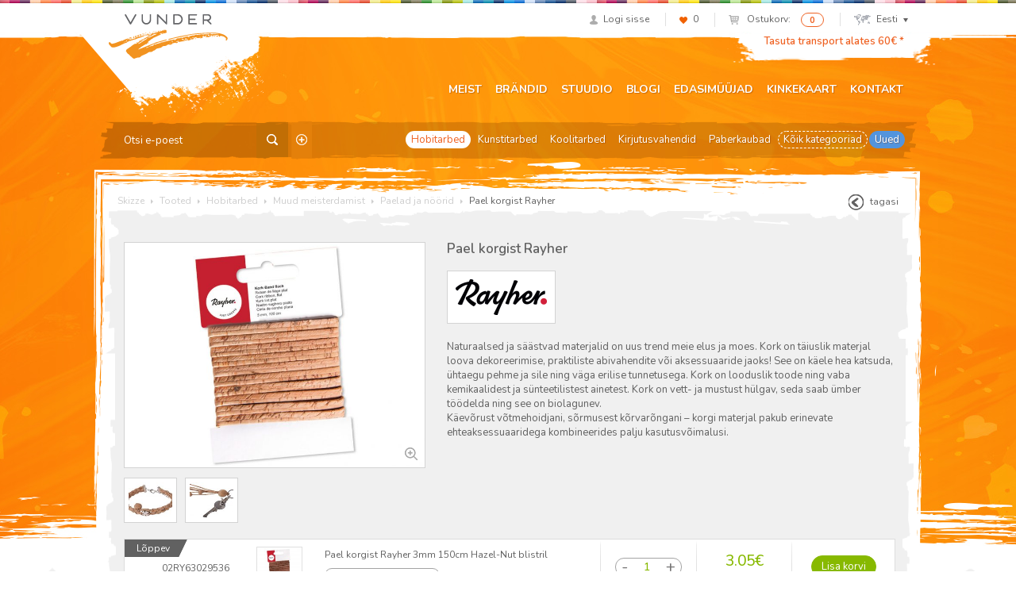

--- FILE ---
content_type: text/html; charset=UTF-8
request_url: https://vunder.ee/toode/pael-korgist-rayher/
body_size: 17375
content:
<!DOCTYPE html>
<html lang="et">
<head>
<meta charset="UTF-8">
<meta name="viewport" content="width=device-width, initial-scale=1">
<link rel="profile" href="http://gmpg.org/xfn/11">
<link rel="pingback" href="/xmlrpc.php">
				<script>document.documentElement.className = document.documentElement.className + ' yes-js js_active js'</script>
			<title>Pael korgist Rayher - Skizze</title>
<link rel="alternate" hreflang="et" href="https://vunder.ee/toode/pael-korgist-rayher/" />
<link rel="alternate" hreflang="en-us" href="https://vunder.ee/en/product/cork-ribbon-rayher/" />
<link rel="alternate" hreflang="lv" href="https://skizze.lv/lv/produkts/korka-lenta-rayher/" />
<link rel="alternate" hreflang="lt" href="https://skizze.lt/lt/produktas/kamstine-juostele-rayher/" />
<script id="cookieyes" type="text/javascript" src="https://cdn-cookieyes.com/client_data/bca72e4f249973d7602b8eff/script.js"></script>
<!-- This site is optimized with the Yoast SEO plugin v11.3 - https://yoast.com/wordpress/plugins/seo/ -->
<link rel="canonical" href="https://vunder.ee/toode/pael-korgist-rayher/" />
<meta property="og:locale" content="et_EE" />
<meta property="og:type" content="article" />
<meta property="og:title" content="Pael korgist Rayher - Skizze" />
<meta property="og:description" content="Naturaalsed ja säästvad materjalid on uus trend meie elus ja moes. Kork on täiuslik materjal loova dekoreerimise, praktiliste abivahendite või aksessuaaride jaoks! See on käele hea katsuda, ühtaegu pehme ja sile ning väga erilise tunnetusega. Kork on looduslik toode ning vaba kemikaalidest ja sünteetilistest ainetest. Kork on vett- ja mustust hülgav, seda saab ümber töödelda ning see on biolagunev. Käevõrust võtmehoidjani, sõrmusest kõrvarõngani – korgi materjal pakub erinevate ehteaksessuaaridega kombineerides palju kasutusvõimalusi." />
<meta property="og:url" content="https://skizze.ee/toode/pael-korgist-rayher/" />
<meta property="og:site_name" content="Skizze" />
<meta property="article:publisher" content="http://www.facebook.com/VunderSkizze" />
<meta property="og:image" content="https://vunder.ee/media/4204.jpg" />
<meta property="og:image:secure_url" content="https://vunder.ee/media/4204.jpg" />
<meta property="og:image:width" content="1024" />
<meta property="og:image:height" content="768" />
<meta name="twitter:card" content="summary" />
<meta name="twitter:description" content="Naturaalsed ja säästvad materjalid on uus trend meie elus ja moes. Kork on täiuslik materjal loova dekoreerimise, praktiliste abivahendite või aksessuaaride jaoks! See on käele hea katsuda, ühtaegu pehme ja sile ning väga erilise tunnetusega. Kork on looduslik toode ning vaba kemikaalidest ja sünteetilistest ainetest. Kork on vett- ja mustust hülgav, seda saab ümber töödelda ning see on biolagunev. Käevõrust võtmehoidjani, sõrmusest kõrvarõngani – korgi materjal pakub erinevate ehteaksessuaaridega kombineerides palju kasutusvõimalusi." />
<meta name="twitter:title" content="Pael korgist Rayher - Skizze" />
<meta name="twitter:image" content="https://vunder.ee/media/4204.jpg" />
<script type='application/ld+json' class='yoast-schema-graph yoast-schema-graph--main'>{"@context":"https://schema.org","@graph":[{"@type":"Organization","@id":"https://vunder.ee/#organization","name":"AS Vunder","url":"https://vunder.ee/","sameAs":["http://www.facebook.com/VunderSkizze"],"logo":{"@type":"ImageObject","@id":"https://vunder.ee/#logo","url":"https://vunder.ee/media/logo-skizze-r.png","width":400,"height":164,"caption":"AS Vunder"},"image":{"@id":"https://vunder.ee/#logo"}},{"@type":"WebSite","@id":"https://vunder.ee/#website","url":"https://vunder.ee/","name":"Skizze","publisher":{"@id":"https://vunder.ee/#organization"},"potentialAction":{"@type":"SearchAction","target":"https://vunder.ee/?s={search_term_string}","query-input":"required name=search_term_string"}},{"@type":"WebPage","@id":"https://vunder.ee/toode/pael-korgist-rayher/#webpage","url":"https://vunder.ee/toode/pael-korgist-rayher/","inLanguage":"et","name":"Pael korgist Rayher - Skizze","isPartOf":{"@id":"https://vunder.ee/#website"},"image":{"@type":"ImageObject","@id":"https://vunder.ee/toode/pael-korgist-rayher/#primaryimage","url":"https://vunder.ee/media/4204.jpg","width":1024,"height":768},"primaryImageOfPage":{"@id":"https://vunder.ee/toode/pael-korgist-rayher/#primaryimage"},"datePublished":"-0001-11-30T00:00:00+00:00","dateModified":"2024-01-04T08:22:44+00:00"}]}</script>
<!-- / Yoast SEO plugin. -->

<link rel='dns-prefetch' href='//www.google.com' />
<link rel='dns-prefetch' href='//fonts.googleapis.com' />
<link rel='dns-prefetch' href='//s.w.org' />
		<script type="text/javascript">
			window._wpemojiSettings = {"baseUrl":"https:\/\/s.w.org\/images\/core\/emoji\/12.0.0-1\/72x72\/","ext":".png","svgUrl":"https:\/\/s.w.org\/images\/core\/emoji\/12.0.0-1\/svg\/","svgExt":".svg","source":{"concatemoji":"\/wp-includes\/js\/wp-emoji-release.min.js?ver=5.2.23"}};
			!function(e,a,t){var n,r,o,i=a.createElement("canvas"),p=i.getContext&&i.getContext("2d");function s(e,t){var a=String.fromCharCode;p.clearRect(0,0,i.width,i.height),p.fillText(a.apply(this,e),0,0);e=i.toDataURL();return p.clearRect(0,0,i.width,i.height),p.fillText(a.apply(this,t),0,0),e===i.toDataURL()}function c(e){var t=a.createElement("script");t.src=e,t.defer=t.type="text/javascript",a.getElementsByTagName("head")[0].appendChild(t)}for(o=Array("flag","emoji"),t.supports={everything:!0,everythingExceptFlag:!0},r=0;r<o.length;r++)t.supports[o[r]]=function(e){if(!p||!p.fillText)return!1;switch(p.textBaseline="top",p.font="600 32px Arial",e){case"flag":return s([55356,56826,55356,56819],[55356,56826,8203,55356,56819])?!1:!s([55356,57332,56128,56423,56128,56418,56128,56421,56128,56430,56128,56423,56128,56447],[55356,57332,8203,56128,56423,8203,56128,56418,8203,56128,56421,8203,56128,56430,8203,56128,56423,8203,56128,56447]);case"emoji":return!s([55357,56424,55356,57342,8205,55358,56605,8205,55357,56424,55356,57340],[55357,56424,55356,57342,8203,55358,56605,8203,55357,56424,55356,57340])}return!1}(o[r]),t.supports.everything=t.supports.everything&&t.supports[o[r]],"flag"!==o[r]&&(t.supports.everythingExceptFlag=t.supports.everythingExceptFlag&&t.supports[o[r]]);t.supports.everythingExceptFlag=t.supports.everythingExceptFlag&&!t.supports.flag,t.DOMReady=!1,t.readyCallback=function(){t.DOMReady=!0},t.supports.everything||(n=function(){t.readyCallback()},a.addEventListener?(a.addEventListener("DOMContentLoaded",n,!1),e.addEventListener("load",n,!1)):(e.attachEvent("onload",n),a.attachEvent("onreadystatechange",function(){"complete"===a.readyState&&t.readyCallback()})),(n=t.source||{}).concatemoji?c(n.concatemoji):n.wpemoji&&n.twemoji&&(c(n.twemoji),c(n.wpemoji)))}(window,document,window._wpemojiSettings);
		</script>
		<style type="text/css">
img.wp-smiley,
img.emoji {
	display: inline !important;
	border: none !important;
	box-shadow: none !important;
	height: 1em !important;
	width: 1em !important;
	margin: 0 .07em !important;
	vertical-align: -0.1em !important;
	background: none !important;
	padding: 0 !important;
}
</style>
	<link rel="stylesheet" href="/wp-includes/css/dist/block-library/style.min.css?ver=5.2.23">
<link rel="stylesheet" href="/plugins/woocommerce/assets/css/blocks/style.css?ver=3.6.7">
<link rel="stylesheet" href="/plugins/contact-form-7/includes/css/styles.css?ver=5.1.3">
<link rel="stylesheet" href="/plugins/woo-phone-input-plugin/css/validation.css">
<link rel="stylesheet" href="/plugins/woo-phone-input-plugin/css/intlTelInput.css">
<link rel="stylesheet" href="/plugins/woo-phone-input-plugin/css/main.css">
<link rel="stylesheet" href="/plugins/woocommerce-email-cart/assets/js/tip-tip/tipTip.css?ver=2.15">
<link rel="stylesheet" href="/plugins/woocommerce-email-cart/assets/fontello/css/cxecrt-icon-font.css?ver=2.15">
<link rel="stylesheet" href="/plugins/woocommerce-email-cart/assets/css/ec-style.css?ver=2.15" media="screen">
<style id='woocommerce-inline-inline-css' type='text/css'>
.woocommerce form .form-row .required { visibility: visible; }
</style>
<link rel="stylesheet" href="/assets/css/global.css?ver=1632489793">
<link rel="stylesheet" href="https://fonts.googleapis.com/css?family=Nunito%3A400%2C300%2C500%2C600%2C700&#038;subset=all&#038;ver=5.2.23">
<link rel="stylesheet" href="/assets/css/font-replacement.css?ver=5.2.23">
<script type='text/javascript' src='/wp-includes/js/jquery/jquery.js?ver=1.12.4-wp'></script>
<script type='text/javascript' src='/wp-includes/js/jquery/jquery-migrate.min.js?ver=1.4.1'></script>
<script type='text/javascript' src='/plugins/sitepress-multilingual-cms/res/js/jquery.cookie.js?ver=4.2.6'></script>
<script type='text/javascript'>
/* <![CDATA[ */
var wpml_cookies = {"_icl_current_language":{"value":"et","expires":1,"path":"\/"}};
var wpml_cookies = {"_icl_current_language":{"value":"et","expires":1,"path":"\/"}};
/* ]]> */
</script>
<script type='text/javascript' src='/plugins/sitepress-multilingual-cms/res/js/cookies/language-cookie.js?ver=4.2.6'></script>
<script type='text/javascript' src='/plugins/woo-phone-input-plugin/js/intlTelInput.min.js?ver=5.2.23'></script>
<link rel='https://api.w.org/' href='https://vunder.ee/wp-json/' />
<link rel="alternate" type="application/json+oembed" href="https://vunder.ee/wp-json/oembed/1.0/embed?url=https%3A%2F%2Fvunder.ee%2Ftoode%2Fpael-korgist-rayher%2F" />
<link rel="alternate" type="text/xml+oembed" href="https://vunder.ee/wp-json/oembed/1.0/embed?url=https%3A%2F%2Fvunder.ee%2Ftoode%2Fpael-korgist-rayher%2F&#038;format=xml" />
<meta name="generator" content="WPML ver:4.2.6 stt:1,15,32,33;" />
<script  type="text/javascript" defer="defer">var track_option = "UA";var ua_track_id = "UA-6658183-1";var ga4_measure_id = "";var adsTringId = "";var ads_ert = "0";var ads_edrt = "0";var remarketing_snippet_id = null;</script><script async src="https://www.googletagmanager.com/gtag/js?id=UA-6658183-1"></script>
                <script>
                  window.dataLayer = window.dataLayer || [];
                  function gtag(){dataLayer.push(arguments);}
                  gtag("js", new Date());
                  gtag("config", "UA-6658183-1",{"anonymize_ip":true, "cookie_domain":"auto"});
                </script>
                <script>(window.gaDevIds=window.gaDevIds||[]).push('5CDcaG');</script>          <script type="text/javascript">
            var int_phone_input_element = '#billing_phone_code';
          </script><script type="text/javascript">
(function(url){
	if(/(?:Chrome\/26\.0\.1410\.63 Safari\/537\.31|WordfenceTestMonBot)/.test(navigator.userAgent)){ return; }
	var addEvent = function(evt, handler) {
		if (window.addEventListener) {
			document.addEventListener(evt, handler, false);
		} else if (window.attachEvent) {
			document.attachEvent('on' + evt, handler);
		}
	};
	var removeEvent = function(evt, handler) {
		if (window.removeEventListener) {
			document.removeEventListener(evt, handler, false);
		} else if (window.detachEvent) {
			document.detachEvent('on' + evt, handler);
		}
	};
	var evts = 'contextmenu dblclick drag dragend dragenter dragleave dragover dragstart drop keydown keypress keyup mousedown mousemove mouseout mouseover mouseup mousewheel scroll'.split(' ');
	var logHuman = function() {
		if (window.wfLogHumanRan) { return; }
		window.wfLogHumanRan = true;
		var wfscr = document.createElement('script');
		wfscr.type = 'text/javascript';
		wfscr.async = true;
		wfscr.src = url + '&r=' + Math.random();
		(document.getElementsByTagName('head')[0]||document.getElementsByTagName('body')[0]).appendChild(wfscr);
		for (var i = 0; i < evts.length; i++) {
			removeEvent(evts[i], logHuman);
		}
	};
	for (var i = 0; i < evts.length; i++) {
		addEvent(evts[i], logHuman);
	}
})('//vunder.ee/?wordfence_lh=1&hid=BB07D52302DF5C061ADCE096BE7AEE8B');
</script>
<meta property="og:image" content="https://vunder.ee/media/extra_6146.jpg" />
<meta property="og:image" content="https://vunder.ee/media/extra_6147.jpg" />	<noscript><style>.woocommerce-product-gallery{ opacity: 1 !important; }</style></noscript>
	
<!-- WooCommerce Facebook Integration Begin -->

<script type='text/javascript'>
!function(f,b,e,v,n,t,s){if(f.fbq)return;n=f.fbq=function(){n.callMethod?
n.callMethod.apply(n,arguments):n.queue.push(arguments)};if(!f._fbq)f._fbq=n;
n.push=n;n.loaded=!0;n.version='2.0';n.queue=[];t=b.createElement(e);t.async=!0;
t.src=v;s=b.getElementsByTagName(e)[0];s.parentNode.insertBefore(t,s)}(window,
document,'script','https://connect.facebook.net/en_US/fbevents.js');
</script>

<script>
fbq('init', '209448649457753', {}, {
    "agent": "woocommerce-3.6.7-1.9.12"
});

fbq('track', 'PageView', {
    "source": "woocommerce",
    "version": "3.6.7",
    "pluginVersion": "1.9.12"
});

document.addEventListener('DOMContentLoaded', function() {
  jQuery && jQuery(function($){
    $('body').on('added_to_cart', function(event) {
      // Ajax action.
      $.get('?wc-ajax=fb_inject_add_to_cart_event', function(data) {
        $('head').append(data);
      });
    });
  });
}, false);

</script>
<!-- DO NOT MODIFY -->
<!-- WooCommerce Facebook Integration end -->
    		<style type="text/css" id="wp-custom-css">
			ul.payment_methods .montonio-preselect-bank img {
	max-height: 26px;
}

@media (max-width: 1042px) {
.woocommerce-cart .woocommerce-shipping-fields {
	clear: both;
}
}

.wc_payment_method.payment_method_montonio_payments .checkbox-wrap {
	width: 178px;
}		</style>
		<script>// hotjar
(function(h,o,t,j,a,r){
        h.hj=h.hj||function(){(h.hj.q=h.hj.q||[]).push(arguments)};
        h._hjSettings={hjid:2446761,hjsv:6};
        a=o.getElementsByTagName('head')[0];
        r=o.createElement('script');r.async=1;
        r.src=t+h._hjSettings.hjid+j+h._hjSettings.hjsv;
        a.appendChild(r);
    })(window,document,'https://static.hotjar.com/c/hotjar-','.js?sv=');


// Yandex.Metrika counter
    (function (d, w, c) {
        (w[c] = w[c] || []).push(function() {
            try {
                w.yaCounter46431009 = new Ya.Metrika({
                    id:46431009,
                    clickmap:true,
                    trackLinks:true,
                    accurateTrackBounce:true,
                    webvisor:true,
                    trackHash:true
                });
            } catch(e) { }
        });

       var n = d.getElementsByTagName("script")[0],
            s = d.createElement("script"),
            f = function () { n.parentNode.insertBefore(s, n); };
        s.type = "text/javascript";
        s.async = true;
        s.src = "https://mc.yandex.ru/metrika/watch.js";

       if (w.opera == "[object Opera]") {
            d.addEventListener("DOMContentLoaded", f, false);
        } else { f(); }
    })(document, window, "yandex_metrika_callbacks");</script>

<!-- Google tag (gtag.js) -->
<script async src="https://www.googletagmanager.com/gtag/js?id=G-6DP7GTHFMW"></script>
<script>
  window.dataLayer = window.dataLayer || [];
  function gtag(){dataLayer.push(arguments);}
  gtag('js', new Date());

  gtag('config', 'G-6DP7GTHFMW');
</script>

<!-- Google Tag Manager -->
<script>(function(w,d,s,l,i){w[l]=w[l]||[];w[l].push({'gtm.start':
new Date().getTime(),event:'gtm.js'});var f=d.getElementsByTagName(s)[0],
j=d.createElement(s),dl=l!='dataLayer'?'&l='+l:'';j.async=true;j.src=
'https://www.googletagmanager.com/gtm.js?id='+i+dl;f.parentNode.insertBefore(j,f);
})(window,document,'script','dataLayer','GTM-KGXGHCP');</script>
<!-- End Google Tag Manager -->

</head>

<body class="product-template-default single single-product postid-264795 woocommerce woocommerce-page woocommerce-no-js group-blog pael-korgist-rayher">
<div id="page" class="hfeed site">
		<header id="header" class="site-header" role="banner">
		<div class="container">
			<div id="user-section">
				<ul class="list-inline text-right">
									<li class="user-profile"><a href="https://vunder.ee/minu-konto/"><span class="icon icon-profile"></span><span class="navigation-text">Logi sisse</span></a></li>
														<li class="user-likes"><a href="https://vunder.ee/soovikorv/"><span class="icon icon-likes"></span><span id="items-in-wishlist">0</span></a></li>
										<li class="user-cart">
						<a href="https://vunder.ee/ostukorv/">
							<span class="icon icon-mini-cart cart-contents"></span>
							<span class="navigation-text">Ostukorv:</span>
						</a>
						<span class="badge cart-contents-count">0</span>
					</li>
										<li class="user-language">
												<a href="#" class="current-language"><span class="icon icon-mini-map"></span>Eesti<span class="icon icon-chevron"></span></a>
						<ul class="language-selection list-unstyled dropdown-bg">
													<li><a href="https://vunder.ee/toode/pael-korgist-rayher/">Eesti</a></li>
													<li><a href="https://vunder.ee/en/product/cork-ribbon-rayher/">English</a></li>
													<li><a href="https://vunder.ee/lv/produkts/korka-lenta-rayher/">Latviešu</a></li>
													<li><a href="https://vunder.ee/lt/produktas/kamstine-juostele-rayher/">Lietuvių</a></li>
												</ul>
					</li>
									</ul>
			</div> <!-- #user-section -->
			<div id="logo-section">
				<a href="https://vunder.ee" class="logo"><img src="https://vunder.ee/media/logo-vunder-1.png" alt="Skizze"></a>
			</div> <!-- #logo-section -->
			<div id="message-section">
				<a href="https://vunder.ee/muugitingimused/#transport">Tasuta transport alates 60€ *</a>			</div> <!-- #message-section -->
			<div id="menu-toggle" class="visible-xs visible-sm">
				<button class="navbar-toggle">
					<span class="icon-bar"></span>
					<span class="icon-bar"></span>
					<span class="icon-bar"></span>
				</button>
			</div> <!-- #menu-toggle -->
			<div id="main-navigation" role="navigation">
				<div class="navbar navbar-default">
					<div class="collapse navbar-collapse main-menu-wrap"><ul id="menu-peamenuu" class="nav navbar-nav"><li class="menu-meist"><a href="https://vunder.ee/meist/">Meist</a></li>
<li class="menu-brandid"><a href="https://vunder.ee/brandid/">Brändid</a></li>
<li class="menu-stuudio"><a href="https://vunder.ee/stuudio/">Stuudio</a></li>
<li class="menu-blogi"><a href="https://vunder.ee/category/blogi/">Blogi</a></li>
<li class="menu-edasimuujad"><a href="https://vunder.ee/reseller-category/eesti/">Edasimüüjad</a></li>
<li class="menu-kinkekaart"><a href="https://vunder.ee/kinkekaart/">Kinkekaart</a></li>
<li class="menu-kontakt"><a href="https://vunder.ee/kontakt/">Kontakt</a></li>
</ul></div>				</div>
			</div> <!-- #main-navigation -->
			<div id="category-navigation" class="row">
				<div class="searchform">
	<form role="search" method="get" class="search-form" action="https://vunder.ee">
		<input type="text" name="s" class="search-input" placeholder="Otsi e-poest">
		<input type="hidden" name="post_type" value="product" />
		<input type="hidden" name="lang" value="et" />
		<button class="btn search-submit"><span class="icon icon-search-btn"></span></button>
				<a
		 href="https://vunder.ee/tapsem-otsing/"
		 class="advanced-search"
		 title="Täpsem otsing">
		 	<span class="icon icon-advanced-search"></span>
		 </a>
	</form>
</div>				<div class="category-menu"><ul id="menu-kategooriate-menuu" class="nav nav-pills"><li class="current-product-ancestor active current-product-parent menu-hobitarbed"><a href="https://vunder.ee/tootekategooria/hobitarbed/">Hobitarbed</a></li>
<li class="menu-kunstitarbed"><a href="https://vunder.ee/tootekategooria/kunstitarbed/">Kunstitarbed</a></li>
<li class="menu-koolitarbed"><a href="https://vunder.ee/tootekategooria/koolitarbed/">Koolitarbed</a></li>
<li class="menu-kirjutusvahendid"><a href="https://vunder.ee/tootekategooria/kirjutusvahendid-2/">Kirjutusvahendid</a></li>
<li class="menu-paberkaubad"><a href="https://vunder.ee/tootekategooria/paberkaubad/">Paberkaubad</a></li>
<li class="dashed active menu-koik-kategooriad"><a href="https://vunder.ee/pood/">Kõik kategooriad</a></li>
<li class="blue menu-uued"><a href="https://vunder.ee/uued-tooted/">Uued</a></li>
</ul></div>			</div> <!-- #category-navigation -->
		</div>
	</header> <!-- #header -->

	<div id="content" class="site-content">

	<div id="primary" class="container content-area">
		<main id="content-wrap" class="site-main" role="main">

			<div id="breadcrumb" class="clearfix">
  <!-- Breadcrumb NavXT 6.3.0 -->
<span typeof="v:Breadcrumb"><a rel="v:url" property="v:title" title="Go to Skizze." href="https://vunder.ee" class="home">Skizze</a></span> <span class="icon icon-arrow-right"></span> <span typeof="v:Breadcrumb"><a rel="v:url" property="v:title" title="Go to Tooted." href="https://vunder.ee/pood/">Tooted</a></span> <span class="icon icon-arrow-right"></span> <span typeof="v:Breadcrumb"><a rel="v:url" property="v:title" title="Go to the Hobitarbed Product Category archives." href="https://vunder.ee/tootekategooria/hobitarbed/">Hobitarbed</a></span> <span class="icon icon-arrow-right"></span> <span typeof="v:Breadcrumb"><a rel="v:url" property="v:title" title="Go to the Muud meisterdamist Product Category archives." href="https://vunder.ee/tootekategooria/hobitarbed/muud-meisterdamist-3/">Muud meisterdamist</a></span> <span class="icon icon-arrow-right"></span> <span typeof="v:Breadcrumb"><a rel="v:url" property="v:title" title="Go to the Paelad ja nöörid Product Category archives." href="https://vunder.ee/tootekategooria/hobitarbed/muud-meisterdamist-3/paelad-ja-noorid-2/">Paelad ja nöörid</a></span> <span class="icon icon-arrow-right"></span> <span typeof="v:Breadcrumb"><span property="v:title">Pael korgist Rayher</span></span>      <a href="#" id="go-back" class="btn-go-back pull-right"><span class="icon icon-btn-back"></span>tagasi</a>
  </div>
			<!-- <span onclick="window.print();" class="icon icon-print pull-right"></span> -->

			
			
				
<div class="gray-background">
	<div class="gray-side-background">
		<div class="gray-top-background">
			<article id="post-264795" class="gray-content type-product post-264795 product status-publish has-post-thumbnail product_cat-hobitarbed product_cat-muud-meisterdamist-3 product_cat-paelad-ja-noorid-2 first instock taxable shipping-taxable purchasable product-type-variable" data-id="264795">

				<div class="row">
					<div class="images col-md-5">
						<a href="https://vunder.ee/media/4204.jpg" class="woocommerce-main-image zoom" data-rel="prettyphoto[gallery]"><img src="https://vunder.ee/media/4204-700x525.jpg" class="img-responsive" alt="Pael korgist Rayher - 1/3"></a>							<!-- <a href="" class="woocommerce-main-image zoom"><img src="" class="img-responsive" alt=""></a> -->
													<div class="thumbnails">
								<a href="https://vunder.ee/media/extra_6146.jpg" class="zoom" data-rel="prettyphoto[gallery]"><img src="https://vunder.ee/media/extra_6146-100x100.jpg" class="" alt="Pael korgist Rayher - 2/3"></a>									<!-- <a href="" class="zoom"><img src="" alt=""></a> -->
								<a href="https://vunder.ee/media/extra_6147.jpg" class="zoom" data-rel="prettyphoto[gallery]"><img src="https://vunder.ee/media/extra_6147-100x100.jpg" class="" alt="Pael korgist Rayher - 3/3"></a>									<!-- <a href="" class="zoom"><img src="" alt=""></a> -->
																<!-- <a href="#" class="zoom active"><img src="/sample/product-thumb-1.jpg" alt=""></a> -->
							</div>
											</div>
					<div class="summary entry-summary col-md-7">
						<div class="icons pull-right text-right">
													</div>

						<h1 class="entry-title product_title">Pael korgist Rayher</h1>

													<div class="brands">
																			<img src="https://vunder.ee/media/vendor_147-115x45.png" alt="Rayher" class="brand">
																	</div>
						
						<div class="collapse-section-start">
							<div class="collapse" id="collapse-description">
								<div class="product-full-description" itemprop="description">
									<p>Naturaalsed ja säästvad materjalid on uus trend meie elus ja moes. Kork on täiuslik materjal loova dekoreerimise, praktiliste abivahendite või aksessuaaride jaoks! See on käele hea katsuda, ühtaegu pehme ja sile ning väga erilise tunnetusega. Kork on looduslik toode ning vaba kemikaalidest ja sünteetilistest ainetest. Kork on vett- ja mustust hülgav, seda saab ümber töödelda ning see on biolagunev.<br />
Käevõrust võtmehoidjani, sõrmusest kõrvarõngani – korgi materjal pakub erinevate ehteaksessuaaridega kombineerides palju kasutusvõimalusi.</p>
								</div>
							</div>
							<div class="container collapse-toggle-wrap">
								<a class="toggle-collapse-section btn btn-link" data-toggle="collapse" href="#collapse-description" aria-controls="collapse-description">
									<span class="show-more-text">Näita rohkem</span>
									<span class="show-less-text">Näita vähem</span>
								</a>
							</div>
						</div>

											</div>
				</div>

				<div id="cart-wrap">
					<div class="notices"></div>
					<div id="cart">
						<div class="table-responsive">
							<table class="shop_table cart table">
								<tbody>
										<tr class="cart_item" data-id="" data-variation-id="264907">

		
	<td class="product-colors">
					<span class="product-label low-in-stock">Lõppev</span>
				<span class="color-block">
				</span>
					<span class="color-name color-name--sku">02RY63029536</span>
					<span class="color-name">4006166284434</span>
			</td>

	
		
	<td class="product-thumbnail">
		<a href="https://vunder.ee/media/222934.jpg" class="zoom" data-rel="prettyphoto"><img src="https://vunder.ee/media/222934-105x87.jpg" class="thumbnail thumbnail-xs" alt="Pael korgist Rayher 3mm 150cm Hazel-Nut blistril"></a>	</td>

	
		<td class="product-name">
			<span class="product-title">Pael korgist Rayher 3mm 150cm Hazel-Nut blistril</span>

			
	<div class="product-availability available">
		<span class="icon icon-info-gray"></span>Saadavus kauplustes		<ul class="popover list-unstyled top">
			<li class="arrow"></li>
						<strong>Eesti</strong><br>			<li>Tallinn Skizze<span class="pull-right">2</span></li>									<li>Tartu Skizze<span class="pull-right">0</span></li>				<strong>Leedu</strong><br>	<li>Vilnius Skizze<span class="pull-right">2</span></li>				<li class="wholesale">E-pood / hulgimüük<span class="icon icon-ok-green"></span></li>					</ul>
	</div>

	
							<a href="/toode/pael-korgist-rayher/?add_to_wishlist=264907" class="add-variation-to-wishlist"
					 data-in-wishlist="0" rel="nofollow">
					<span class="icon icon-heart"></span>
				</a>
					</td>

			<td class="product-quantity">
					<div class="quantity buttons_added">
				<input type="button" value="-" class="minus">
				<input type="text" step="1" min="0" max="2" name="" value="1" title="Kogus" class="input-text qty text" size="4">
				<input type="button" value="+" class="plus">
			</div>
		
		
			
		
		
	</td>

	
		
	<td class="product-price">
		<span class="woocommerce-Price-amount amount">3.05<span class="woocommerce-Price-currencySymbol">&euro;</span></span>									<span class="extra text-muted"><span class="woocommerce-Price-amount amount">2.03<span class="woocommerce-Price-currencySymbol">&euro;</span></span>/m</span>
						</td>

	
		
		<td class="product-actions text-center">

			
			
			
									<a 	href="/toode/pael-korgist-rayher/?variation_id=264907&add-to-cart=264795&attribute_pa_kma=222934&lang=et"
						class="btn btn-success add-variation-to-cart"
						data-product-id="264795"
						data-variation-id="264907"
						data-kma-id="222934">
						Lisa korvi					</a>
									
			
			<a href="https://vunder.ee/ostukorv/" class="qty-in-cart text-success hidden">0 ostukorvis</a>
			<div class="already-ordered hidden">
				<span class="already-ordered-amount"></span> tellitud			</div>
		</td>
	</tr> <!-- .cart_item -->
		<tr class="cart_item" data-id="" data-variation-id="264915">

		
	<td class="product-colors">
					<span class="product-label low-in-stock">Lõppev</span>
				<span class="color-block">
				</span>
					<span class="color-name color-name--sku">02RY63030536</span>
					<span class="color-name">4006166284458</span>
			</td>

	
		
	<td class="product-thumbnail">
		<a href="https://vunder.ee/media/222936.jpg" class="zoom" data-rel="prettyphoto"><img src="https://vunder.ee/media/222936-105x87.jpg" class="thumbnail thumbnail-xs" alt="Pael korgist Rayher 5mm 100cm Hazel-Nut blistril"></a>	</td>

	
		<td class="product-name">
			<span class="product-title">Pael korgist Rayher 5mm 100cm Hazel-Nut blistril</span>

			
	<div class="product-availability available">
		<span class="icon icon-info-gray"></span>Saadavus kauplustes		<ul class="popover list-unstyled top">
			<li class="arrow"></li>
						<strong>Eesti</strong><br>			<li>Tallinn Skizze<span class="pull-right">2</span></li>									<li>Tartu Skizze<span class="pull-right">0</span></li>				<strong>Leedu</strong><br>	<li>Vilnius Skizze<span class="pull-right">0</span></li>				<li class="wholesale">E-pood / hulgimüük<span class="icon icon-ok-green"></span></li>					</ul>
	</div>

	
							<a href="/toode/pael-korgist-rayher/?add_to_wishlist=264915" class="add-variation-to-wishlist"
					 data-in-wishlist="0" rel="nofollow">
					<span class="icon icon-heart"></span>
				</a>
					</td>

			<td class="product-quantity">
					<div class="quantity buttons_added">
				<input type="button" value="-" class="minus">
				<input type="text" step="1" min="0" max="2" name="" value="1" title="Kogus" class="input-text qty text" size="4">
				<input type="button" value="+" class="plus">
			</div>
		
		
			
		
		
	</td>

	
		
	<td class="product-price">
		<span class="woocommerce-Price-amount amount">3.05<span class="woocommerce-Price-currencySymbol">&euro;</span></span>									<span class="extra text-muted"><span class="woocommerce-Price-amount amount">2.03<span class="woocommerce-Price-currencySymbol">&euro;</span></span>/m</span>
						</td>

	
		
		<td class="product-actions text-center">

			
			
			
									<a 	href="/toode/pael-korgist-rayher/?variation_id=264915&add-to-cart=264795&attribute_pa_kma=222936&lang=et"
						class="btn btn-success add-variation-to-cart"
						data-product-id="264795"
						data-variation-id="264915"
						data-kma-id="222936">
						Lisa korvi					</a>
									
			
			<a href="https://vunder.ee/ostukorv/" class="qty-in-cart text-success hidden">0 ostukorvis</a>
			<div class="already-ordered hidden">
				<span class="already-ordered-amount"></span> tellitud			</div>
		</td>
	</tr> <!-- .cart_item -->
									</tbody>
							</table> <!-- .shop_table.cart -->
						</div>
					</div> <!-- #cart -->
				</div>
			</article><!-- #post-## -->
		</div>
	</div>

	<div id="related-products" class="section-product-grid">
		<h2 class="bottom-stripe">Teised tooted</h2>
		<div class="products row">
						
					
						
	<div class="product col-lg-3 col-md-3 col-sm-4 col-xs-6">
		<div class="product-inner">
			<div class="product-header">
				<div class="product-label">
					<span>Uus</span>
				</div>
								<div class="product-logo">
					<img src="https://vunder.ee/media/vendor_147-115x45.png" alt="Rayher">
				</div>
							</div>
			<div class="product-archive-image">
				<a href="https://vunder.ee/toode/kett-antiik-rayher/"><img src="https://vunder.ee/media/3550-340x255.jpg" alt="" class="product-thumbnail img-responsive"></a>
				<a href="https://vunder.ee/media/3550.jpg" class="zoom" data-rel="prettyphoto" title="Kett antiik Rayher"></a>
			</div>
			<div class="product-title">
				<span>
					<a href="https://vunder.ee/toode/kett-antiik-rayher/">Kett antiik Rayher</a>
				</span>
				<span class="vertical-helper"></span>
			</div>
			<p class="clearfix">
				<span class="price"><span class="woocommerce-Price-amount amount">1.40<span class="woocommerce-Price-currencySymbol">&euro;</span></span></span>
				<a href="https://vunder.ee/toode/kett-antiik-rayher/" class="btn btn-success pull-right">Vaata</a>
			</p>
		</div>
	</div> <!-- .product -->

	
					
						
	<div class="product col-lg-3 col-md-3 col-sm-4 col-xs-6">
		<div class="product-inner">
			<div class="product-header">
				<div class="product-label">
					<span>Uus</span>
				</div>
								<div class="product-logo">
					<img src="https://vunder.ee/media/vendor_147-115x45.png" alt="Rayher">
				</div>
							</div>
			<div class="product-archive-image">
				<a href="https://vunder.ee/toode/kett-rayher/"><img src="https://vunder.ee/media/3551-340x255.jpg" alt="" class="product-thumbnail img-responsive"></a>
				<a href="https://vunder.ee/media/3551.jpg" class="zoom" data-rel="prettyphoto" title="Kett Rayher"></a>
			</div>
			<div class="product-title">
				<span>
					<a href="https://vunder.ee/toode/kett-rayher/">Kett Rayher</a>
				</span>
				<span class="vertical-helper"></span>
			</div>
			<p class="clearfix">
				<span class="price"><span class="woocommerce-Price-amount amount">4.50<span class="woocommerce-Price-currencySymbol">&euro;</span></span></span>
				<a href="https://vunder.ee/toode/kett-rayher/" class="btn btn-success pull-right">Vaata</a>
			</p>
		</div>
	</div> <!-- .product -->

	
					
						
	<div class="product col-lg-3 col-md-3 col-sm-4 col-xs-6">
		<div class="product-inner">
			<div class="product-header">
				<div class="product-label">
					<span>Uus</span>
				</div>
								<div class="product-logo">
					<img src="https://vunder.ee/media/vendor_147-115x45.png" alt="Rayher">
				</div>
							</div>
			<div class="product-archive-image">
				<a href="https://vunder.ee/toode/noor-puuvillane/"><img src="https://vunder.ee/media/1271-340x255.jpg" alt="" class="product-thumbnail img-responsive"></a>
				<a href="https://vunder.ee/media/1271.jpg" class="zoom" data-rel="prettyphoto" title="Nöör puuvillane"></a>
			</div>
			<div class="product-title">
				<span>
					<a href="https://vunder.ee/toode/noor-puuvillane/">Nöör puuvillane</a>
				</span>
				<span class="vertical-helper"></span>
			</div>
			<p class="clearfix">
				<span class="price"><span class="woocommerce-Price-amount amount">0.40<span class="woocommerce-Price-currencySymbol">&euro;</span></span></span>
				<a href="https://vunder.ee/toode/noor-puuvillane/" class="btn btn-success pull-right">Vaata</a>
			</p>
		</div>
	</div> <!-- .product -->

	
					
						
	<div class="product col-lg-3 col-md-3 col-sm-4 col-xs-6">
		<div class="product-inner">
			<div class="product-header">
				<div class="product-label new">
					<span>Uus</span>
				</div>
								<div class="product-logo">
					<img src="https://vunder.ee/media/vendor_1107-115x42.png" alt="Graine Creative">
				</div>
							</div>
			<div class="product-archive-image">
				<a href="https://vunder.ee/toode/helmeniit-graine-creative/"><img src="https://vunder.ee/media/6374-340x255.jpg" alt="" class="product-thumbnail img-responsive"></a>
				<a href="https://vunder.ee/media/6374.jpg" class="zoom" data-rel="prettyphoto" title="Helmeniit Graine Creative"></a>
			</div>
			<div class="product-title">
				<span>
					<a href="https://vunder.ee/toode/helmeniit-graine-creative/">Helmeniit Graine Creative</a>
				</span>
				<span class="vertical-helper"></span>
			</div>
			<p class="clearfix">
				<span class="price"><span class="woocommerce-Price-amount amount">4.35<span class="woocommerce-Price-currencySymbol">&euro;</span></span></span>
				<a href="https://vunder.ee/toode/helmeniit-graine-creative/" class="btn btn-success pull-right">Vaata</a>
			</p>
		</div>
	</div> <!-- .product -->

	
					
						</div>
	</div>
</div>



			
		</main><!-- #main -->
	</div><!-- #primary -->


	</div><!-- #content -->
	</div><!-- #page -->

<footer id="footer" class="site-footer" role="contentinfo">

	<div class="footer-top-wrap">
		<div class="footer-top container">
			<h3>Klienditeenindus</h3>
			<div class="footer-top-columns row">
				<div class="col-lg-3 col-xs-6 footer-section">
					<div class="separated">
						<h4>E-pood</h4>
						<ul id="menu-jaluse-menuu" class="list-unstyled"><li class="menu-muugitingimused"><a href="https://vunder.ee/muugitingimused/">Müügitingimused</a></li>
<li class="menu-kohaletoimetamine"><a href="http://www.vunder.ee/muugitingimused/#transport">Kohaletoimetamine</a></li>
<li class="menu-maksmine"><a href="http://www.vunder.ee/muugitingimused/#maksmine">Maksmine</a></li>
<li class="menu-kauba-tagastamine"><a href="http://www.vunder.ee/muugitingimused/#tagastamine">Kauba tagastamine</a></li>
<li class="menu-privaatsuspoliitika"><a href="https://vunder.ee/privaatsuspoliitika/">Privaatsuspoliitika</a></li>
</ul>												<p>
							Telefon: 65 92 229							<br>Email: <a href="mailto:epood@skizze.ee">epood@skizze.ee</a>							<br>E – R 10.00-18.00						</p>
					</div>
				</div>
				<aside id="text_icl-6" class="widget col-lg-3 col-xs-6 footer-section widget_text_icl"><h4 class="widgettitle">Skizze Tallinn</h4>		<div class="textwidget"><p>Pirni 7/1, Tallinn<br />
tel. 65 64 225<br />
e-post: <a href="mailto:tallinn@skizze.ee" target="_blank">tallinn@skizze.ee</a><br />
E – R 09.00 – 18.00<br />
L 10.00-16.00<br />
P suletud<br />
<span style="color: #ff0000;"><strong>17.01 suletud</strong></span></p>
</div>
		</aside><aside id="text_icl-9" class="widget col-lg-3 col-xs-6 footer-section widget_text_icl"><h4 class="widgettitle">Skizze Kalamaja</h4>		<div class="textwidget"><p>Kotzebue 7, Tallinn<br />
tel. 65 59 055<br />
e-post: <a href="mailto:kalamaja@skizze.ee" target="_blank">kalamaja@skizze.ee</a><br />
E - R 09.00-18.00<br />
L 10.00-15.00<br />
P suletud<br />
<span style="color: #ff0000;"><strong>17.01 suletud</strong></span></p>
</div>
		</aside><aside id="text_icl-10" class="widget col-lg-3 col-xs-6 footer-section widget_text_icl"><h4 class="widgettitle">Skizze ARS</h4>		<div class="textwidget"><p>Pärnu mnt 154 (hoovimaja), Tallinn<br />
tel. 65 95 550<br />
e-post: <a href="mailto:ars@skizze.ee" target="_blank">ars@skizze.ee</a><br />
E - R 10.00-18.00 (paus 13.00-13.30)<br />
L suletud<br />
P suletud</p>
</div>
		</aside><aside id="text_icl-13" class="widget col-lg-3 col-xs-6 footer-section widget_text_icl"><h4 class="widgettitle">Kontor ja ladu</h4>		<div class="textwidget"><p>Kesk tee 9, Jüri Tehnopark<br />
tel. 65 64 003<br />
e-post: <a href="mailto:info@vunder.ee" target="_blank">info@vunder.ee</a><br />
E – R 08.30 – 17.00<br />
L – P suletud</p>
</div>
		</aside><aside id="text_icl-14" class="widget col-lg-3 col-xs-6 footer-section widget_text_icl"><h4 class="widgettitle">Skizze Tartu</h4>		<div class="textwidget"><p>Riia 10, Tartu<br />
tel. 7 381 591<br />
e-post: <a href="mailto:tartu@skizze.ee" target="_blank">tartu@skizze.ee</a><br />
E – R 10.00 – 18.00<br />
L 10.00-15.00<br />
P suletud</p>
</div>
		</aside><aside id="text_icl-15" class="widget col-lg-3 col-xs-6 footer-section widget_text_icl">		<div class="textwidget"></div>
		</aside><aside id="text_icl-16" class="widget col-lg-3 col-xs-6 footer-section widget_text_icl">		<div class="textwidget"><p><a href="https://e-kaubanduseliit.ee/kvaliteedimark/kvaliteedimargiga-e-poed/" target="_blank"><img class="alignnone wp-image-287981" src="https://vunder.ee/media/logo-turvaline-ostukoht-valge.png" alt="logo-turvaline-ostukoht-valge" width="210" height="210" /></a></p>
</div>
		</aside>			</div> <!-- .footer-top-columns -->
		</div> <!-- .footer-top -->
	</div> <!-- .footer-top-wrap -->
	<div class="footer-bottom-wrap">
		<div class="footer-bottom container">
			<div class="row">
				<div class="col-sm-6 col-md-4 footer-section">
								<h2 class="footer">Kunsti-, hobi- ja koolitarbed</h2>
					<p class="footer">&copy; 2026 VUNDER AS 
														<a href="https://vunder.ee/sisukaart/" class="sitemap"><span class="icon icon-sitemap"></span>Sisukaart</a>
													
					</p>
				</div>
				<div class="col-sm-6 col-md-3 footer-section">
					<p>
						<span class="follow-us">Jälgi meid:</span>
						<a href="http://www.facebook.com/Skizze.ee" target="_blank"><span class="icon icon-facebook"></span></a>
						<a href="https://www.pinterest.com/skizzeartmaterials" target="_blank"><span class="icon icon-pinterest"></span></a>
						<a href="https://www.instagram.com/skizze.ee" target="_blank"><span class="icon-instagram"></span></a>
					</p>
				</div>
				<div class="col-sm-8 col-sm-offset-2 col-md-offset-0 col-md-5 footer-section">
					<form action="?" role="form" class="newsletter" method="post">
	<label for="subscribe-email-1">Liitu meie uudiskirjaga:</label>
	<input type="email" name="subscribe_email" id="subscribe-email-1" class="form-control" placeholder="Sinu eposti aadress">
	<input type="submit" class="btn btn-primary" value="Liitu">
</form>				</div>
			</div>
		</div>
	</div> <!-- .footer-bottom-wrap -->
</footer> <!-- #footer -->

<div id="scroll-top" class="hidden icon icon-scroll-up"></div>

	<div class="modal fade" id="product-enquiry-modal" tabindex="-1" role="dialog" aria-labelledby="product-enquiry-modal-label" aria-hidden="true">
		<div class="modal-dialog">
			<div class="modal-content">
				<div class="modal-header">
					<button type="button" class="close" data-dismiss="modal" aria-label="Close"><span aria-hidden="true">&times;</span></button>
					<h4 class="modal-title" id="product-enquiry-modal-label">Küsi lisainfot</h4>
				</div>
				<div class="modal-body"><div role="form" class="wpcf7" id="wpcf7-f204077-o1" lang="et" dir="ltr">
<div class="screen-reader-response"></div>
<form action="/toode/pael-korgist-rayher/#wpcf7-f204077-o1" method="post" class="wpcf7-form" novalidate="novalidate">
<div style="display: none;">
<input type="hidden" name="_wpcf7" value="204077" />
<input type="hidden" name="_wpcf7_version" value="5.1.3" />
<input type="hidden" name="_wpcf7_locale" value="et" />
<input type="hidden" name="_wpcf7_unit_tag" value="wpcf7-f204077-o1" />
<input type="hidden" name="_wpcf7_container_post" value="0" />
<input type="hidden" name="g-recaptcha-response" value="" />
</div>
<p>Nimi (nõutav)<br />
    <span class="wpcf7-form-control-wrap your-name"><input type="text" name="your-name" value="" size="40" class="wpcf7-form-control wpcf7-text wpcf7-validates-as-required" aria-required="true" aria-invalid="false" /></span> </p>
<p>Email (nõutav)<br />
    <span class="wpcf7-form-control-wrap your-email"><input type="email" name="your-email" value="" size="40" class="wpcf7-form-control wpcf7-text wpcf7-email wpcf7-validates-as-required wpcf7-validates-as-email" aria-required="true" aria-invalid="false" /></span> </p>
<p>Teema<br />
    <span class="wpcf7-form-control-wrap your-subject"><input type="text" name="your-subject" value="" size="40" class="wpcf7-form-control wpcf7-text" aria-invalid="false" /></span> </p>
<p>Teade<br />
    <span class="wpcf7-form-control-wrap your-message"><textarea name="your-message" cols="40" rows="10" class="wpcf7-form-control wpcf7-textarea" aria-invalid="false"></textarea></span> </p>

<p><input type="submit" value="Saada" class="wpcf7-form-control wpcf7-submit" /></p>
<div class="wpcf7-response-output wpcf7-display-none"></div></form></div></div>
			</div>
		</div>
	</div>

<!--Enhanced Ecommerce Google Analytics Plugin for Woocommerce by Tatvic Plugin Version:4.3.0-->		
				
		<div id="cxecrt-save-share-cart-modal" class="cxecrt-component-slides cxecrt-component-modal-content-hard-hide">
		
			<div class="cxecrt-component-slide cxecrt-main-modal-slide-1">
			
				<div class="cxecrt-slide-content">
					
					<div class="cxecrt-top-bar">
						Jaga ostukorvi						<span class="cxecrt-cross cxecrt-top-bar-cross cxecrt-icon-cancel"></span>
					</div>
					
					<div class="cxecrt-form-description cxecrt-form-description-four">
						Sinu ostukorv salvestatakse ning genereeritakse link, mida saad iga hetk ise kasutada ja teistele jagada.					</div>
					
					<form class="cxecrt-cart-form cxecrt-save-and-get-link-form" method="post">
						
												
						<div class="cxecrt-component-slides">
							<div class="cxecrt-component-slide cxecrt-save-get-button-slide-1">
								
																
								<div class="cxecrt-row">
									<a type="submit" class="cxecrt-button" name="cxecrt_submit_get_link" id="cxecrt_submit_get_link">
										Salvesta ostukorv ja genereeri link										<i class="cxecrt-icon-cart-arrow-down"></i>
									</a>
								</div>
								
							</div>
							<div class="cxecrt-component-slide cxecrt-save-get-button-slide-2">
								
								<div class="cxecrt-row">
									<div class="cxecrt-row-field cxecrt-row-field-full-width cxecrt-row-with-help">
										<input class="cxecrt-input-text" type="text" name="cxecrt-success-get-link-url" id="cxecrt-success-get-link-url" placeholder="http://&nbsp; (click below to save cart & generate your link)" value="" />
										<div class="cxecrt-input-help cxecrt-icon-info-circled" data-tip="Kopeeri see ostukorv link ja salvesta see või saada sõbrale. Selle kaudu saad ostukorvi iga hetk ise kasutada või teistele jagada."></div>
									</div>
								</div>
								
								<div class="cxecrt-row cxecrt-double-buttons">
									<a class="cxecrt-button" id="cxecrt_send_email_new">
										Saada ostukorv e-mailile									</a>
									<a class="cxecrt-button" id="cxecrt_finish_new">
										Tehtud! sulge									</a>
								</div>
								
							</div>
							<div class="cxecrt-component-slide cxecrt-save-get-button-slide-3">
							
								<div class="cxecrt-sent-notification">
									Empty cart. Please add products before saving :)								</div>
								<br />
								
							</div>
							
						</div>

					</form>
				
				</div>
				
			</div>
			
			<div class="cxecrt-component-slide cxecrt-main-modal-slide-2">
				
				<div class="cxecrt-slide-content">
				
					<div class="cxecrt-top-bar">
						<span class="cxecrt-top-bar-back">
							<i class="cxecrt-icon-left-open"></i>
							Tagasi						</span>
						Jaga ostukorvi						<span class="cxecrt-cross cxecrt-top-bar-cross cxecrt-icon-cancel"></span>
					</div>
					
					<div class="cxecrt-form-description cxecrt-form-description-two">
						Sinu ostukorv salvestatakse ning genereeritakse link, mida saad iga hetk ise kasutada ja teistele jagada.					</div>
						
					<div class="cxecrt-component-slides">
						
						<div class="cxecrt-component-slide cxecrt-email-button-slide-1">
						
							<form class="cxecrt-cart-form cxecrt-send-cart-email-form" method="post">
                            	
								<input type="hidden" name="cxecrt-cart-id" id="cxecrt-cart-id" value="" />
								
																
								<div class="cxecrt-row">
									<div class="cxecrt-row-field cxecrt-row-to-address">
										<input class="cxecrt-input-text" type="text" name="cxecrt-to-email-address" id="cxecrt-to-email-address" placeholder="E-maili aadress(id), eraldada komadega" value="" />
										<label>Saaja</label>
									</div>
								</div>
								
																
								<div class="cxecrt-row">
									<div class="cxecrt-row-field cxecrt-row-from-address">
										<input class="cxecrt-input-text" type="text" name="cxecrt-from-email-address" id="cxecrt-from-email-address" placeholder="Sinu e-posti aadress" value="" />
										<label>Saatja</label>
									</div>
								</div>
								
								
								<div class="cxecrt-row">
									<div class="cxecrt-row-field cxecrt-row-from-name">
										<!-- <input class="cxecrt-input-text" type="text" name="cxecrt-from-name" id="cxecrt-from-name" placeholder="Nimi" value="Skizze" /> -->
										<input class="cxecrt-input-text" type="text" name="cxecrt-from-name" id="cxecrt-from-name" placeholder="Nimi" value="" />
										<label>Saatja nimi</label>
									</div>
								</div>
								
																<div class="cxecrt-row">
									<div class="cxecrt-row-field">
										<input class="cxecrt-input-text" type="text" name="cxecrt-email-subject" id="cxecrt-email-subject" placeholder="Pealkiri" value="Saadetud ostukorv" />
										<label>Teema</label>
									</div>
								</div>
								
																<div class="cxecrt-row">
									<div class="cxecrt-row-field">
										<textarea name="cxecrt-email-content" id="cxecrt-email-content" rows="18" cols="20">Tule vaata, su sõber saatis sulle lingi e-poe ostukorvi.</textarea>
									</div>
								</div>
								
								
								<div class="cxecrt-row">
									<a class="cxecrt-button" id="cxecrt_save_and_send">
										Saada ostukorv										<i class="cxecrt-icon-export"></i>
									</a>
								</div>
								
							</form>
								
						</div>
						
						<div class="cxecrt-component-slide cxecrt-email-button-slide-2">
						
							<div class="cxecrt-sent-notification">
								Sinu ostukorv on edukalt saadetud :)							</div>
							<br />
							
						</div>
						
					</div>
				
				</div>
				
			</div>
		
		</div>
		
<!-- Facebook Pixel Code -->
<noscript>
<img height="1" width="1" style="display:none" alt="fbpx"
src="https://www.facebook.com/tr?id=209448649457753&ev=PageView&noscript=1"/>
</noscript>
<!-- DO NOT MODIFY -->
<!-- End Facebook Pixel Code -->
    	<script type="text/javascript">
		var c = document.body.className;
		c = c.replace(/woocommerce-no-js/, 'woocommerce-js');
		document.body.className = c;
	</script>
	
<!-- Facebook Pixel Event Code -->
<script>
document.addEventListener('wpcf7submit', function (event) {
  /* WooCommerce Facebook Integration Event Tracking */
fbq('track', 'Lead', {
    "source": "woocommerce",
    "version": "3.6.7",
    "pluginVersion": "1.9.12"
});
}, false );
</script>
<!-- End Facebook Pixel Event Code -->
      <script type='text/javascript' src='/wp-includes/js/underscore.min.js?ver=1.8.3'></script>
<script type='text/javascript'>
/* <![CDATA[ */
var DavesWordPressLiveSearchConfig = {"resultsDirection":"down","showThumbs":"true","showExcerpt":"true","showMoreResultsLink":"true","minCharsToSearch":"4","xOffset":"0","yOffset":"0","blogURL":"https:\/\/vunder.ee","ajaxURL":"https:\/\/vunder.ee\/wp-admin\/admin-ajax.php","viewMoreText":"Veel tulemusi","outdatedJQuery":"Dave's WordPress Live Search requires jQuery 1.2.6 or higher. WordPress ships with current jQuery versions. But if you are seeing this message, it's likely that another plugin is including an earlier version.","resultTemplate":"<div id=\"dwls_search_results\" class=\"dropdown-bg\">\n\t<!-- <div class=\"dropdown-side-bg\"> -->\n\t\t<ul class=\"search_results dwls_search_results\">\n\t\t<input type=\"hidden\" name=\"query\" value=\"<%- resultsSearchTerm %>\" \/>\n\t\t<% liClass = \"post_with_thumb\";\n\t\t_.each(searchResults, function(searchResult, index, list) { %>\n\t\t\t<%\n\t\t\t\/\/ Thumbnails\n\t\t\tif(DavesWordPressLiveSearchConfig.showThumbs == \"true\" && ! searchResult.attachment_thumbnail) {\n\t\t\t\tsearchResult.attachment_thumbnail = vunder.wc_placeholder;\n\t\t\t}\n\t\t\t%>\n\t\t\t<li class=\"daves-wordpress-live-search_result <%- liClass %> '\">\n\t\t\t<% if(DavesWordPressLiveSearchConfig.showThumbs == \"true\" && searchResult.attachment_thumbnail) { %>\n\t\t\t\t<img src=\"<%= searchResult.attachment_thumbnail %>\" class=\"post_thumb\" \/>\n\t\t\t<% } %>\n\n\t\t\t<a href=\"<%= searchResult.permalink %>\" class=\"daves-wordpress-live-search_title\"><%= searchResult.post_title %><\/a>\n\n\t\t\t<% if(searchResult.post_price !== undefined) { %>\n\t\t\t\t<p class=\"price\"><%- searchResult.post_price %><\/p>\n\t\t\t<% } %>\n\n\t\t\t<% if(DavesWordPressLiveSearchConfig.showExcerpt == \"true\" && searchResult.post_excerpt) { %>\n\t\t\t\t<p class=\"excerpt clearfix\"><%= searchResult.post_excerpt %><\/p>\n\t\t\t<% } %>\n\n\t\t\t<% if(e.displayPostMeta) { %>\n\t\t\t\t<p class=\"meta clearfix daves-wordpress-live-search_author\" id=\"daves-wordpress-live-search_author\">Posted by <%- searchResult.post_author_nicename %><\/p><p id=\"daves-wordpress-live-search_date\" class=\"meta clearfix daves-wordpress-live-search_date\"><%- searchResult.post_date %><\/p>\n\t\t\t<% } %>\n\t\t\t<div class=\"clearfix\"><\/div><\/li>\n\t\t<% }); %>\n\n\t\t<% if(searchResults[0].show_more !== undefined && searchResults[0].show_more && DavesWordPressLiveSearchConfig.showMoreResultsLink == \"true\") { %>\n\t\t\t<div class=\"clearfix search_footer\"><a href=\"<%= DavesWordPressLiveSearchConfig.blogURL %>\/?s=<%-  resultsSearchTerm %>&post_type=product\"><%- DavesWordPressLiveSearchConfig.viewMoreText %><\/a><\/div>\n\t\t<% } %>\n\n\t\t<\/ul>\n\t<!-- <\/div> -->\n<\/div>"};
/* ]]> */
</script>
<script type='text/javascript' src='/plugins/daves-wordpress-live-search/js/daves-wordpress-live-search.min.js?ver=5.2.23'></script>
<script type='text/javascript' src='/plugins/daves-wordpress-live-search/js/excanvas.compiled.js?ver=5.2.23'></script>
<script type='text/javascript' src='/plugins/daves-wordpress-live-search/js/spinners.min.js?ver=5.2.23'></script>
<script type='text/javascript' src='/plugins/yith-woocommerce-wishlist/assets/js/jquery.selectBox.min.js?ver=1.2.0'></script>
<script type='text/javascript'>
/* <![CDATA[ */
var yith_wcwl_l10n = {"ajax_url":"\/wp-admin\/admin-ajax.php","redirect_to_cart":"no","multi_wishlist":"","hide_add_button":"1","is_user_logged_in":"","ajax_loader_url":"https:\/\/vunder.ee\/wp-content\/plugins\/yith-woocommerce-wishlist\/assets\/images\/ajax-loader.gif","remove_from_wishlist_after_add_to_cart":"no","labels":{"cookie_disabled":"We are sorry, but this feature is available only if cookies are enabled on your browser.","added_to_cart_message":"<div class=\"woocommerce-message\">Product correctly added to cart<\/div>"},"actions":{"add_to_wishlist_action":"add_to_wishlist","remove_from_wishlist_action":"remove_from_wishlist","move_to_another_wishlist_action":"move_to_another_wishlsit","reload_wishlist_and_adding_elem_action":"reload_wishlist_and_adding_elem"}};
/* ]]> */
</script>
<script type='text/javascript' src='/plugins/yith-woocommerce-wishlist/assets/js/jquery.yith-wcwl.js?ver=2.2.10'></script>
<script type='text/javascript'>
/* <![CDATA[ */
var wpcf7 = {"apiSettings":{"root":"https:\/\/vunder.ee\/wp-json\/contact-form-7\/v1","namespace":"contact-form-7\/v1"}};
/* ]]> */
</script>
<script type='text/javascript' src='/plugins/contact-form-7/includes/js/scripts.js?ver=5.1.3'></script>
<script type='text/javascript' src='https://www.google.com/recaptcha/api.js?render=6Ld1j6EUAAAAAAc01gHYUpvB2HZ2orfbqdvdN5Kt&#038;hl=et&#038;ver=3.0'></script>
<script type='text/javascript' src='/plugins/woocommerce-email-cart/assets/js/tip-tip/jquery.tipTip.minified.js?ver=2.15'></script>
<script type='text/javascript'>
/* <![CDATA[ */
var cxecrt_params = {"plugin_url":"https:\/\/vunder.ee\/plugins\/woocommerce","ajax_url":"\/\/vunder.ee\/wp-admin\/admin-ajax.php","order_item_nonce":"93bbbddb2b","home_url":"https:\/\/vunder.ee\/","cart_url":"https:\/\/vunder.ee\/ostukorv\/"};
/* ]]> */
</script>
<script type='text/javascript' src='/plugins/woocommerce-email-cart/assets/js/email-cart-frontend.js?ver=2.15'></script>
<script type='text/javascript' src='/plugins/woocommerce/assets/js/jquery-blockui/jquery.blockUI.min.js?ver=2.70'></script>
<script type='text/javascript'>
/* <![CDATA[ */
var wc_add_to_cart_params = {"ajax_url":"\/wp-admin\/admin-ajax.php","wc_ajax_url":"\/?wc-ajax=%%endpoint%%","i18n_view_cart":"Vaata ostukorvi","cart_url":"https:\/\/vunder.ee\/ostukorv\/","is_cart":"","cart_redirect_after_add":"no"};
/* ]]> */
</script>
<script type='text/javascript' src='/plugins/woocommerce/assets/js/frontend/add-to-cart.min.js?ver=3.6.7'></script>
<script type='text/javascript'>
/* <![CDATA[ */
var wc_single_product_params = {"i18n_required_rating_text":"Palun vali hinnang","review_rating_required":"yes","flexslider":{"rtl":false,"animation":"slide","smoothHeight":true,"directionNav":false,"controlNav":"thumbnails","slideshow":false,"animationSpeed":500,"animationLoop":false,"allowOneSlide":false},"zoom_enabled":"","zoom_options":[],"photoswipe_enabled":"","photoswipe_options":{"shareEl":false,"closeOnScroll":false,"history":false,"hideAnimationDuration":0,"showAnimationDuration":0},"flexslider_enabled":""};
/* ]]> */
</script>
<script type='text/javascript' src='/plugins/woocommerce/assets/js/frontend/single-product.min.js?ver=3.6.7'></script>
<script type='text/javascript' src='/plugins/woocommerce/assets/js/js-cookie/js.cookie.min.js?ver=2.1.4'></script>
<script type='text/javascript'>
/* <![CDATA[ */
var woocommerce_params = {"ajax_url":"\/wp-admin\/admin-ajax.php","wc_ajax_url":"\/?wc-ajax=%%endpoint%%"};
/* ]]> */
</script>
<script type='text/javascript' src='/plugins/woocommerce/assets/js/frontend/woocommerce.min.js?ver=3.6.7'></script>
<script type='text/javascript'>
/* <![CDATA[ */
var wc_cart_fragments_params = {"ajax_url":"\/wp-admin\/admin-ajax.php","wc_ajax_url":"\/?wc-ajax=%%endpoint%%","cart_hash_key":"wc_cart_hash_5a1be91b813414944681d6a321e06306","fragment_name":"wc_fragments_5a1be91b813414944681d6a321e06306","request_timeout":"5000"};
/* ]]> */
</script>
<script type='text/javascript' src='/plugins/woocommerce/assets/js/frontend/cart-fragments.min.js?ver=3.6.7'></script>
<script type='text/javascript' src='/wp-includes/js/jquery/ui/widget.min.js?ver=1.11.4'></script>
<script type='text/javascript'>
/* <![CDATA[ */
var vunder = {"ajax_url":"https:\/\/vunder.ee\/wp-admin\/admin-ajax.php?lang=et","ajax_nonce":"632ab58821","wishlist_url":"https:\/\/vunder.ee\/soovikorv\/","prev":"tagasi","next":"edasi","close_filters":"Sulge filtrid","open_filters":"Ava filtrid","newsletter_thanks":"T\u00e4name!","is_user_logged_in":"","is_reseller":"","wc_placeholder":"https:\/\/vunder.ee\/media\/woocommerce-placeholder-340x255.png","in_cart_text":"%s ostukorvis","ajax_add_to_cart_url":"https:\/\/vunder.ee\/wp-admin\/admin-ajax.php"};
/* ]]> */
</script>
<script type='text/javascript' src='/assets/js/global.js?ver=20210924'></script>
<script type='text/javascript' src='/assets/js/tawk.to-et.js?ver=1.0'></script>
<script type='text/javascript' src='/plugins/woocommerce-multilingual/res/js/front-scripts.min.js?ver=4.6.2.1'></script>
<script type='text/javascript'>
/* <![CDATA[ */
var actions = {"is_lang_switched":"0","force_reset":"0"};
/* ]]> */
</script>
<script type='text/javascript' src='/plugins/woocommerce-multilingual/res/js/cart_widget.min.js?ver=4.6.2.1'></script>
<script type='text/javascript' src='/wp-includes/js/wp-embed.min.js?ver=5.2.23'></script>
<!-- WooCommerce JavaScript -->
<script type="text/javascript">
jQuery(function($) { /* WooCommerce Facebook Integration Event Tracking */
fbq('track', 'ViewContent', {
    "source": "woocommerce",
    "version": "3.6.7",
    "pluginVersion": "1.9.12",
    "content_name": "Pael korgist Rayher",
    "content_ids": "[\"wc_post_id_264795\"]",
    "content_type": "product_group",
    "value": "3.05",
    "currency": "EUR"
});

tvc_lc="EUR";


		(function (srcjs) {
        window._edrone = window._edrone || {};
        _edrone.app_id = '62a9abe4c5799';
        _edrone.version = '1.0.14';
        _edrone.shop_lang = 'et';
        _edrone.email = '';
        _edrone.first_name = '';
        _edrone.last_name = '';
        _edrone.action_type = 'other';
        _edrone.platform = 'woocommerce';
        var doc = document.createElement('script');
        doc.type = 'text/javascript';
        doc.async = true;
        doc.src = ('https:' == document.location.protocol ? 'https:' : 'http:') + srcjs;
        var s = document.getElementsByTagName('script')[0];
        s.parentNode.insertBefore(doc, s);

    })('//d3bo67muzbfgtl.cloudfront.net/edrone_2_0.js');
		

tvc_po={"tvc_id":"264795","tvc_i":264795,"tvc_n":"Pael korgist Rayher","tvc_c":"Hobitarbed,Muud meisterdamist,Paelad ja n\u00f6\u00f6rid","tvc_p":"3.05"};


            gtag("event", "view_item", {
                        "event_category":"Enhanced-Ecommerce",
                        "event_label":"product_impression_pp",
                        "items": [
                          {
                            "id": tvc_po.tvc_i,// Product details are provided in an impressionFieldObject.
                            "name":  tvc_po.tvc_n,
                            "category":tvc_po.tvc_c,
                          }
                        ],
                        "non_interaction": true
            })
            //add remarketing and dynamicremarketing tags
            if(adsTringId != "" && ( ads_ert == 1 || ads_edrt == 1)){
                gtag("event","view_item", {
                    "send_to":remarketing_snippet_id,
                    "value": tvc_po.tvc_p,
                    "items": [
                      {
                        "id": tvc_po.tvc_id, 
                        "google_business_vertical": "retail"
                      }
                    ]
                  });
            }
            


                window._edrone = window._edrone || {};
		_edrone.product_skus = '';
		_edrone.product_ids = '264795';
		_edrone.product_titles = 'Pael+korgist+Rayher';

		_edrone.product_images = 'https://vunder.ee/media/4204.jpg';
		_edrone.product_urls = 'https%3A%2F%2Fvunder.ee%2Ftoode%2Fpael-korgist-rayher%2F';
                _edrone.product_category_ids = '17165~16850~21103';
   		_edrone.product_category_names = 'Hobitarbed~Muud+meisterdamist~Paelad+ja+n%C3%B6%C3%B6rid';
		_edrone.action_type = 'product_view';
		

homepage_json_ATC_link=[];

tvc_fp=[];

tvc_rcp=[];

tvc_rdp=[];

prodpage_json_ATC_link=[];

tvc_pgc=[];

catpage_json_ATC_link=[];


                var items = [];
                //set local currencies
                gtag("set", {"currency": tvc_lc});
                function t_products_impre_clicks(t_json_name,t_action){
                       t_send_threshold=0;
                       t_prod_pos=0;
                        t_json_length=Object.keys(t_json_name).length;
                            
                        for(var t_item in t_json_name) {
                    t_send_threshold++;
                    t_prod_pos++;
                    items.push({
                        "id": t_json_name[t_item].tvc_i,
                        "name": t_json_name[t_item].tvc_n,
                        "category": t_json_name[t_item].tvc_c,
                        "price": t_json_name[t_item].tvc_p,
                    });    
                            
                        if(t_json_length > 6 ){

                            if((t_send_threshold%6)==0){
                                t_json_length=t_json_length-6;
                                    gtag("event", "view_item_list", { "event_category":"Enhanced-Ecommerce",
                                         "event_label":"product_impression_"+t_action, "items":items,"non_interaction": true});
                                         items = [];
                                        }
                                        if(adsTringId != "" && ( ads_ert == 1 || ads_edrt == 1)){
                                            gtag("event","view_item_list", {
                                                "send_to":remarketing_snippet_id,
                                                "value": t_json_name[t_item].tvc_p,
                                                "items": [
                                                  {
                                                    "id": t_json_name[t_item].tvc_id, 
                                                    "google_business_vertical": "retail"
                                                  }
                                               ]
                                            });
                                        }
                            }else{
                
                               t_json_length--;
                               if(t_json_length==0){
                                       gtag("event", "view_item_list", { "event_category":"Enhanced-Ecommerce",
                                            "event_label":"product_impression_"+t_action, "items":items,"non_interaction": true});
                                            items = [];
                                        }
                                       if(adsTringId != "" && ( ads_ert == 1 || ads_edrt == 1)){
                                            gtag("event","view_item_list", {
                                                "send_to":remarketing_snippet_id,
                                                "value": t_json_name[t_item].tvc_p,
                                                "items": [
                                                  {
                                                    "id": t_json_name[t_item].tvc_id, 
                                                    "google_business_vertical": "retail"
                                                  }
                                               ]
                                            });
                                        }
                                }   
                            }
            }
                    
            //function for comparing urls in json object
            function prod_exists_in_JSON(t_url,t_json_name,t_action){
                                        if(t_json_name.hasOwnProperty(t_url)){
                                            t_call_fired=true;
                                            gtag("event", "select_content", {
                                                "event_category":"Enhanced-Ecommerce",
                                                "event_label":"product_click_"+t_action,
                                                "content_type": "product",
                                                "items": [
                                                {
                                                    "id":t_json_name[t_url].tvc_i,
                                                    "name": t_json_name[t_url].tvc_n,
                                                     "category":t_json_name[t_url].tvc_c,
                                                     "price": t_json_name[t_url].tvc_p,
                                                }
                                                ],
                                                "non_interaction": true
                                            });                    
                                       }else{
                                            t_call_fired=false;
                                        }
                                        return t_call_fired;
                                }
                    function prod_ATC_link_exists(t_url,t_ATC_json_name,t_prod_data_json,t_qty){
                        t_prod_url_key=t_ATC_json_name[t_url]["ATC-link"];
                        
                            if(t_prod_data_json.hasOwnProperty(t_prod_url_key)){
                                    t_call_fired=true;
                                // Enhanced E-commerce Add to cart clicks
                                    gtag("event", "add_to_cart", {
                                        "event_category":"Enhanced-Ecommerce",
                                        "event_label":"add_to_cart_click",
                                        "non_interaction": true,
                                        "items": [{
                                            "id" : t_prod_data_json[t_prod_url_key].tvc_i,
                                            "name":t_prod_data_json[t_prod_url_key].tvc_n,
                                            "category" : t_prod_data_json[t_prod_url_key].tvc_c,
                                            "price": t_prod_data_json[t_prod_url_key].tvc_p,
                                            "quantity" :t_qty
                                        }]
                                    });
                                    if(adsTringId != "" && ( ads_ert == 1 || ads_edrt == 1)){
                                        gtag("event","add_to_cart", {
                                            "send_to":remarketing_snippet_id,
                                            "value": t_prod_data_json[t_prod_url_key].tvc_p,
                                            "items": [
                                              {
                                                "id": t_prod_data_json[t_prod_url_key].tvc_id, 
                                                "google_business_vertical": "retail"
                                              }
                                            ]
                                        });
                                    }
                                 
                            }else{
                                       t_call_fired=false;
                            }    
                             return t_call_fired;
                     
                    }
                    
                    
                if(tvc_rdp.length !== 0){
                    t_products_impre_clicks(tvc_rdp,"rdp");  
                }          
                //product click - image and product name
                jQuery("a:not(.product_type_variable, .product_type_grouped)").on("click",function(){
                    t_url=jQuery(this).attr("href");
                     //prod page related call for click
                     prod_exists_in_JSON(t_url,tvc_rdp,"rdp");
                });  
                //Prod ATC link click in related product section
                jQuery("a[href*=add-to-cart]").on("click",function(){
            t_url=jQuery(this).attr("href");
                        t_qty=$(this).parent().find("input[name=quantity]").val();
                             //default quantity 1 if quantity box is not there             
                            if(t_qty=="" || t_qty===undefined){
                                t_qty="1";
                            }
                prod_ATC_link_exists(t_url,prodpage_json_ATC_link,tvc_rdp,t_qty);
                });   
            

tvc_smd={"tvc_wcv":"3.6.7","tvc_wpv":"5.2.23","tvc_eev":"4.3.0","tvc_cnf":{"t_ee":"on","t_df":false,"t_gUser":true,"t_UAen":"on","t_thr":6,"t_IPA":true,"t_OptOut":false,"t_PrivacyPolicy":true},"tvc_sub_data":{"sub_id":15131,"cu_id":13088,"pl_id":1,"ga_tra_option":"UA","ga_property_id":"UA-6658183-1","ga_measurement_id":"","ga_ads_id":"","ga_gmc_id":"","op_gtag_js":1,"op_en_e_t":1,"op_rm_t_t":0,"op_dy_rm_t_t":0,"op_li_ga_wi_ads":0,"gmc_is_product_sync":0,"gmc_is_site_verified":0,"gmc_is_domain_claim":0,"gmc_product_count":0}};
 });
</script>
<script type="text/javascript">
( function( grecaptcha, sitekey, actions ) {

	var wpcf7recaptcha = {

		execute: function( action ) {
			grecaptcha.execute(
				sitekey,
				{ action: action }
			).then( function( token ) {
				var forms = document.getElementsByTagName( 'form' );

				for ( var i = 0; i < forms.length; i++ ) {
					var fields = forms[ i ].getElementsByTagName( 'input' );

					for ( var j = 0; j < fields.length; j++ ) {
						var field = fields[ j ];

						if ( 'g-recaptcha-response' === field.getAttribute( 'name' ) ) {
							field.setAttribute( 'value', token );
							break;
						}
					}
				}
			} );
		},

		executeOnHomepage: function() {
			wpcf7recaptcha.execute( actions[ 'homepage' ] );
		},

		executeOnContactform: function() {
			wpcf7recaptcha.execute( actions[ 'contactform' ] );
		},

	};

	grecaptcha.ready(
		wpcf7recaptcha.executeOnHomepage
	);

	document.addEventListener( 'change',
		wpcf7recaptcha.executeOnContactform, false
	);

	document.addEventListener( 'wpcf7submit',
		wpcf7recaptcha.executeOnHomepage, false
	);

} )(
	grecaptcha,
	'6Ld1j6EUAAAAAAc01gHYUpvB2HZ2orfbqdvdN5Kt',
	{"homepage":"homepage","contactform":"contactform"}
);
</script>

</body>
</html>

--- FILE ---
content_type: text/html; charset=utf-8
request_url: https://www.google.com/recaptcha/api2/anchor?ar=1&k=6Ld1j6EUAAAAAAc01gHYUpvB2HZ2orfbqdvdN5Kt&co=aHR0cHM6Ly92dW5kZXIuZWU6NDQz&hl=et&v=PoyoqOPhxBO7pBk68S4YbpHZ&size=invisible&anchor-ms=20000&execute-ms=30000&cb=hvb8124nuqyd
body_size: 48580
content:
<!DOCTYPE HTML><html dir="ltr" lang="et"><head><meta http-equiv="Content-Type" content="text/html; charset=UTF-8">
<meta http-equiv="X-UA-Compatible" content="IE=edge">
<title>reCAPTCHA</title>
<style type="text/css">
/* cyrillic-ext */
@font-face {
  font-family: 'Roboto';
  font-style: normal;
  font-weight: 400;
  font-stretch: 100%;
  src: url(//fonts.gstatic.com/s/roboto/v48/KFO7CnqEu92Fr1ME7kSn66aGLdTylUAMa3GUBHMdazTgWw.woff2) format('woff2');
  unicode-range: U+0460-052F, U+1C80-1C8A, U+20B4, U+2DE0-2DFF, U+A640-A69F, U+FE2E-FE2F;
}
/* cyrillic */
@font-face {
  font-family: 'Roboto';
  font-style: normal;
  font-weight: 400;
  font-stretch: 100%;
  src: url(//fonts.gstatic.com/s/roboto/v48/KFO7CnqEu92Fr1ME7kSn66aGLdTylUAMa3iUBHMdazTgWw.woff2) format('woff2');
  unicode-range: U+0301, U+0400-045F, U+0490-0491, U+04B0-04B1, U+2116;
}
/* greek-ext */
@font-face {
  font-family: 'Roboto';
  font-style: normal;
  font-weight: 400;
  font-stretch: 100%;
  src: url(//fonts.gstatic.com/s/roboto/v48/KFO7CnqEu92Fr1ME7kSn66aGLdTylUAMa3CUBHMdazTgWw.woff2) format('woff2');
  unicode-range: U+1F00-1FFF;
}
/* greek */
@font-face {
  font-family: 'Roboto';
  font-style: normal;
  font-weight: 400;
  font-stretch: 100%;
  src: url(//fonts.gstatic.com/s/roboto/v48/KFO7CnqEu92Fr1ME7kSn66aGLdTylUAMa3-UBHMdazTgWw.woff2) format('woff2');
  unicode-range: U+0370-0377, U+037A-037F, U+0384-038A, U+038C, U+038E-03A1, U+03A3-03FF;
}
/* math */
@font-face {
  font-family: 'Roboto';
  font-style: normal;
  font-weight: 400;
  font-stretch: 100%;
  src: url(//fonts.gstatic.com/s/roboto/v48/KFO7CnqEu92Fr1ME7kSn66aGLdTylUAMawCUBHMdazTgWw.woff2) format('woff2');
  unicode-range: U+0302-0303, U+0305, U+0307-0308, U+0310, U+0312, U+0315, U+031A, U+0326-0327, U+032C, U+032F-0330, U+0332-0333, U+0338, U+033A, U+0346, U+034D, U+0391-03A1, U+03A3-03A9, U+03B1-03C9, U+03D1, U+03D5-03D6, U+03F0-03F1, U+03F4-03F5, U+2016-2017, U+2034-2038, U+203C, U+2040, U+2043, U+2047, U+2050, U+2057, U+205F, U+2070-2071, U+2074-208E, U+2090-209C, U+20D0-20DC, U+20E1, U+20E5-20EF, U+2100-2112, U+2114-2115, U+2117-2121, U+2123-214F, U+2190, U+2192, U+2194-21AE, U+21B0-21E5, U+21F1-21F2, U+21F4-2211, U+2213-2214, U+2216-22FF, U+2308-230B, U+2310, U+2319, U+231C-2321, U+2336-237A, U+237C, U+2395, U+239B-23B7, U+23D0, U+23DC-23E1, U+2474-2475, U+25AF, U+25B3, U+25B7, U+25BD, U+25C1, U+25CA, U+25CC, U+25FB, U+266D-266F, U+27C0-27FF, U+2900-2AFF, U+2B0E-2B11, U+2B30-2B4C, U+2BFE, U+3030, U+FF5B, U+FF5D, U+1D400-1D7FF, U+1EE00-1EEFF;
}
/* symbols */
@font-face {
  font-family: 'Roboto';
  font-style: normal;
  font-weight: 400;
  font-stretch: 100%;
  src: url(//fonts.gstatic.com/s/roboto/v48/KFO7CnqEu92Fr1ME7kSn66aGLdTylUAMaxKUBHMdazTgWw.woff2) format('woff2');
  unicode-range: U+0001-000C, U+000E-001F, U+007F-009F, U+20DD-20E0, U+20E2-20E4, U+2150-218F, U+2190, U+2192, U+2194-2199, U+21AF, U+21E6-21F0, U+21F3, U+2218-2219, U+2299, U+22C4-22C6, U+2300-243F, U+2440-244A, U+2460-24FF, U+25A0-27BF, U+2800-28FF, U+2921-2922, U+2981, U+29BF, U+29EB, U+2B00-2BFF, U+4DC0-4DFF, U+FFF9-FFFB, U+10140-1018E, U+10190-1019C, U+101A0, U+101D0-101FD, U+102E0-102FB, U+10E60-10E7E, U+1D2C0-1D2D3, U+1D2E0-1D37F, U+1F000-1F0FF, U+1F100-1F1AD, U+1F1E6-1F1FF, U+1F30D-1F30F, U+1F315, U+1F31C, U+1F31E, U+1F320-1F32C, U+1F336, U+1F378, U+1F37D, U+1F382, U+1F393-1F39F, U+1F3A7-1F3A8, U+1F3AC-1F3AF, U+1F3C2, U+1F3C4-1F3C6, U+1F3CA-1F3CE, U+1F3D4-1F3E0, U+1F3ED, U+1F3F1-1F3F3, U+1F3F5-1F3F7, U+1F408, U+1F415, U+1F41F, U+1F426, U+1F43F, U+1F441-1F442, U+1F444, U+1F446-1F449, U+1F44C-1F44E, U+1F453, U+1F46A, U+1F47D, U+1F4A3, U+1F4B0, U+1F4B3, U+1F4B9, U+1F4BB, U+1F4BF, U+1F4C8-1F4CB, U+1F4D6, U+1F4DA, U+1F4DF, U+1F4E3-1F4E6, U+1F4EA-1F4ED, U+1F4F7, U+1F4F9-1F4FB, U+1F4FD-1F4FE, U+1F503, U+1F507-1F50B, U+1F50D, U+1F512-1F513, U+1F53E-1F54A, U+1F54F-1F5FA, U+1F610, U+1F650-1F67F, U+1F687, U+1F68D, U+1F691, U+1F694, U+1F698, U+1F6AD, U+1F6B2, U+1F6B9-1F6BA, U+1F6BC, U+1F6C6-1F6CF, U+1F6D3-1F6D7, U+1F6E0-1F6EA, U+1F6F0-1F6F3, U+1F6F7-1F6FC, U+1F700-1F7FF, U+1F800-1F80B, U+1F810-1F847, U+1F850-1F859, U+1F860-1F887, U+1F890-1F8AD, U+1F8B0-1F8BB, U+1F8C0-1F8C1, U+1F900-1F90B, U+1F93B, U+1F946, U+1F984, U+1F996, U+1F9E9, U+1FA00-1FA6F, U+1FA70-1FA7C, U+1FA80-1FA89, U+1FA8F-1FAC6, U+1FACE-1FADC, U+1FADF-1FAE9, U+1FAF0-1FAF8, U+1FB00-1FBFF;
}
/* vietnamese */
@font-face {
  font-family: 'Roboto';
  font-style: normal;
  font-weight: 400;
  font-stretch: 100%;
  src: url(//fonts.gstatic.com/s/roboto/v48/KFO7CnqEu92Fr1ME7kSn66aGLdTylUAMa3OUBHMdazTgWw.woff2) format('woff2');
  unicode-range: U+0102-0103, U+0110-0111, U+0128-0129, U+0168-0169, U+01A0-01A1, U+01AF-01B0, U+0300-0301, U+0303-0304, U+0308-0309, U+0323, U+0329, U+1EA0-1EF9, U+20AB;
}
/* latin-ext */
@font-face {
  font-family: 'Roboto';
  font-style: normal;
  font-weight: 400;
  font-stretch: 100%;
  src: url(//fonts.gstatic.com/s/roboto/v48/KFO7CnqEu92Fr1ME7kSn66aGLdTylUAMa3KUBHMdazTgWw.woff2) format('woff2');
  unicode-range: U+0100-02BA, U+02BD-02C5, U+02C7-02CC, U+02CE-02D7, U+02DD-02FF, U+0304, U+0308, U+0329, U+1D00-1DBF, U+1E00-1E9F, U+1EF2-1EFF, U+2020, U+20A0-20AB, U+20AD-20C0, U+2113, U+2C60-2C7F, U+A720-A7FF;
}
/* latin */
@font-face {
  font-family: 'Roboto';
  font-style: normal;
  font-weight: 400;
  font-stretch: 100%;
  src: url(//fonts.gstatic.com/s/roboto/v48/KFO7CnqEu92Fr1ME7kSn66aGLdTylUAMa3yUBHMdazQ.woff2) format('woff2');
  unicode-range: U+0000-00FF, U+0131, U+0152-0153, U+02BB-02BC, U+02C6, U+02DA, U+02DC, U+0304, U+0308, U+0329, U+2000-206F, U+20AC, U+2122, U+2191, U+2193, U+2212, U+2215, U+FEFF, U+FFFD;
}
/* cyrillic-ext */
@font-face {
  font-family: 'Roboto';
  font-style: normal;
  font-weight: 500;
  font-stretch: 100%;
  src: url(//fonts.gstatic.com/s/roboto/v48/KFO7CnqEu92Fr1ME7kSn66aGLdTylUAMa3GUBHMdazTgWw.woff2) format('woff2');
  unicode-range: U+0460-052F, U+1C80-1C8A, U+20B4, U+2DE0-2DFF, U+A640-A69F, U+FE2E-FE2F;
}
/* cyrillic */
@font-face {
  font-family: 'Roboto';
  font-style: normal;
  font-weight: 500;
  font-stretch: 100%;
  src: url(//fonts.gstatic.com/s/roboto/v48/KFO7CnqEu92Fr1ME7kSn66aGLdTylUAMa3iUBHMdazTgWw.woff2) format('woff2');
  unicode-range: U+0301, U+0400-045F, U+0490-0491, U+04B0-04B1, U+2116;
}
/* greek-ext */
@font-face {
  font-family: 'Roboto';
  font-style: normal;
  font-weight: 500;
  font-stretch: 100%;
  src: url(//fonts.gstatic.com/s/roboto/v48/KFO7CnqEu92Fr1ME7kSn66aGLdTylUAMa3CUBHMdazTgWw.woff2) format('woff2');
  unicode-range: U+1F00-1FFF;
}
/* greek */
@font-face {
  font-family: 'Roboto';
  font-style: normal;
  font-weight: 500;
  font-stretch: 100%;
  src: url(//fonts.gstatic.com/s/roboto/v48/KFO7CnqEu92Fr1ME7kSn66aGLdTylUAMa3-UBHMdazTgWw.woff2) format('woff2');
  unicode-range: U+0370-0377, U+037A-037F, U+0384-038A, U+038C, U+038E-03A1, U+03A3-03FF;
}
/* math */
@font-face {
  font-family: 'Roboto';
  font-style: normal;
  font-weight: 500;
  font-stretch: 100%;
  src: url(//fonts.gstatic.com/s/roboto/v48/KFO7CnqEu92Fr1ME7kSn66aGLdTylUAMawCUBHMdazTgWw.woff2) format('woff2');
  unicode-range: U+0302-0303, U+0305, U+0307-0308, U+0310, U+0312, U+0315, U+031A, U+0326-0327, U+032C, U+032F-0330, U+0332-0333, U+0338, U+033A, U+0346, U+034D, U+0391-03A1, U+03A3-03A9, U+03B1-03C9, U+03D1, U+03D5-03D6, U+03F0-03F1, U+03F4-03F5, U+2016-2017, U+2034-2038, U+203C, U+2040, U+2043, U+2047, U+2050, U+2057, U+205F, U+2070-2071, U+2074-208E, U+2090-209C, U+20D0-20DC, U+20E1, U+20E5-20EF, U+2100-2112, U+2114-2115, U+2117-2121, U+2123-214F, U+2190, U+2192, U+2194-21AE, U+21B0-21E5, U+21F1-21F2, U+21F4-2211, U+2213-2214, U+2216-22FF, U+2308-230B, U+2310, U+2319, U+231C-2321, U+2336-237A, U+237C, U+2395, U+239B-23B7, U+23D0, U+23DC-23E1, U+2474-2475, U+25AF, U+25B3, U+25B7, U+25BD, U+25C1, U+25CA, U+25CC, U+25FB, U+266D-266F, U+27C0-27FF, U+2900-2AFF, U+2B0E-2B11, U+2B30-2B4C, U+2BFE, U+3030, U+FF5B, U+FF5D, U+1D400-1D7FF, U+1EE00-1EEFF;
}
/* symbols */
@font-face {
  font-family: 'Roboto';
  font-style: normal;
  font-weight: 500;
  font-stretch: 100%;
  src: url(//fonts.gstatic.com/s/roboto/v48/KFO7CnqEu92Fr1ME7kSn66aGLdTylUAMaxKUBHMdazTgWw.woff2) format('woff2');
  unicode-range: U+0001-000C, U+000E-001F, U+007F-009F, U+20DD-20E0, U+20E2-20E4, U+2150-218F, U+2190, U+2192, U+2194-2199, U+21AF, U+21E6-21F0, U+21F3, U+2218-2219, U+2299, U+22C4-22C6, U+2300-243F, U+2440-244A, U+2460-24FF, U+25A0-27BF, U+2800-28FF, U+2921-2922, U+2981, U+29BF, U+29EB, U+2B00-2BFF, U+4DC0-4DFF, U+FFF9-FFFB, U+10140-1018E, U+10190-1019C, U+101A0, U+101D0-101FD, U+102E0-102FB, U+10E60-10E7E, U+1D2C0-1D2D3, U+1D2E0-1D37F, U+1F000-1F0FF, U+1F100-1F1AD, U+1F1E6-1F1FF, U+1F30D-1F30F, U+1F315, U+1F31C, U+1F31E, U+1F320-1F32C, U+1F336, U+1F378, U+1F37D, U+1F382, U+1F393-1F39F, U+1F3A7-1F3A8, U+1F3AC-1F3AF, U+1F3C2, U+1F3C4-1F3C6, U+1F3CA-1F3CE, U+1F3D4-1F3E0, U+1F3ED, U+1F3F1-1F3F3, U+1F3F5-1F3F7, U+1F408, U+1F415, U+1F41F, U+1F426, U+1F43F, U+1F441-1F442, U+1F444, U+1F446-1F449, U+1F44C-1F44E, U+1F453, U+1F46A, U+1F47D, U+1F4A3, U+1F4B0, U+1F4B3, U+1F4B9, U+1F4BB, U+1F4BF, U+1F4C8-1F4CB, U+1F4D6, U+1F4DA, U+1F4DF, U+1F4E3-1F4E6, U+1F4EA-1F4ED, U+1F4F7, U+1F4F9-1F4FB, U+1F4FD-1F4FE, U+1F503, U+1F507-1F50B, U+1F50D, U+1F512-1F513, U+1F53E-1F54A, U+1F54F-1F5FA, U+1F610, U+1F650-1F67F, U+1F687, U+1F68D, U+1F691, U+1F694, U+1F698, U+1F6AD, U+1F6B2, U+1F6B9-1F6BA, U+1F6BC, U+1F6C6-1F6CF, U+1F6D3-1F6D7, U+1F6E0-1F6EA, U+1F6F0-1F6F3, U+1F6F7-1F6FC, U+1F700-1F7FF, U+1F800-1F80B, U+1F810-1F847, U+1F850-1F859, U+1F860-1F887, U+1F890-1F8AD, U+1F8B0-1F8BB, U+1F8C0-1F8C1, U+1F900-1F90B, U+1F93B, U+1F946, U+1F984, U+1F996, U+1F9E9, U+1FA00-1FA6F, U+1FA70-1FA7C, U+1FA80-1FA89, U+1FA8F-1FAC6, U+1FACE-1FADC, U+1FADF-1FAE9, U+1FAF0-1FAF8, U+1FB00-1FBFF;
}
/* vietnamese */
@font-face {
  font-family: 'Roboto';
  font-style: normal;
  font-weight: 500;
  font-stretch: 100%;
  src: url(//fonts.gstatic.com/s/roboto/v48/KFO7CnqEu92Fr1ME7kSn66aGLdTylUAMa3OUBHMdazTgWw.woff2) format('woff2');
  unicode-range: U+0102-0103, U+0110-0111, U+0128-0129, U+0168-0169, U+01A0-01A1, U+01AF-01B0, U+0300-0301, U+0303-0304, U+0308-0309, U+0323, U+0329, U+1EA0-1EF9, U+20AB;
}
/* latin-ext */
@font-face {
  font-family: 'Roboto';
  font-style: normal;
  font-weight: 500;
  font-stretch: 100%;
  src: url(//fonts.gstatic.com/s/roboto/v48/KFO7CnqEu92Fr1ME7kSn66aGLdTylUAMa3KUBHMdazTgWw.woff2) format('woff2');
  unicode-range: U+0100-02BA, U+02BD-02C5, U+02C7-02CC, U+02CE-02D7, U+02DD-02FF, U+0304, U+0308, U+0329, U+1D00-1DBF, U+1E00-1E9F, U+1EF2-1EFF, U+2020, U+20A0-20AB, U+20AD-20C0, U+2113, U+2C60-2C7F, U+A720-A7FF;
}
/* latin */
@font-face {
  font-family: 'Roboto';
  font-style: normal;
  font-weight: 500;
  font-stretch: 100%;
  src: url(//fonts.gstatic.com/s/roboto/v48/KFO7CnqEu92Fr1ME7kSn66aGLdTylUAMa3yUBHMdazQ.woff2) format('woff2');
  unicode-range: U+0000-00FF, U+0131, U+0152-0153, U+02BB-02BC, U+02C6, U+02DA, U+02DC, U+0304, U+0308, U+0329, U+2000-206F, U+20AC, U+2122, U+2191, U+2193, U+2212, U+2215, U+FEFF, U+FFFD;
}
/* cyrillic-ext */
@font-face {
  font-family: 'Roboto';
  font-style: normal;
  font-weight: 900;
  font-stretch: 100%;
  src: url(//fonts.gstatic.com/s/roboto/v48/KFO7CnqEu92Fr1ME7kSn66aGLdTylUAMa3GUBHMdazTgWw.woff2) format('woff2');
  unicode-range: U+0460-052F, U+1C80-1C8A, U+20B4, U+2DE0-2DFF, U+A640-A69F, U+FE2E-FE2F;
}
/* cyrillic */
@font-face {
  font-family: 'Roboto';
  font-style: normal;
  font-weight: 900;
  font-stretch: 100%;
  src: url(//fonts.gstatic.com/s/roboto/v48/KFO7CnqEu92Fr1ME7kSn66aGLdTylUAMa3iUBHMdazTgWw.woff2) format('woff2');
  unicode-range: U+0301, U+0400-045F, U+0490-0491, U+04B0-04B1, U+2116;
}
/* greek-ext */
@font-face {
  font-family: 'Roboto';
  font-style: normal;
  font-weight: 900;
  font-stretch: 100%;
  src: url(//fonts.gstatic.com/s/roboto/v48/KFO7CnqEu92Fr1ME7kSn66aGLdTylUAMa3CUBHMdazTgWw.woff2) format('woff2');
  unicode-range: U+1F00-1FFF;
}
/* greek */
@font-face {
  font-family: 'Roboto';
  font-style: normal;
  font-weight: 900;
  font-stretch: 100%;
  src: url(//fonts.gstatic.com/s/roboto/v48/KFO7CnqEu92Fr1ME7kSn66aGLdTylUAMa3-UBHMdazTgWw.woff2) format('woff2');
  unicode-range: U+0370-0377, U+037A-037F, U+0384-038A, U+038C, U+038E-03A1, U+03A3-03FF;
}
/* math */
@font-face {
  font-family: 'Roboto';
  font-style: normal;
  font-weight: 900;
  font-stretch: 100%;
  src: url(//fonts.gstatic.com/s/roboto/v48/KFO7CnqEu92Fr1ME7kSn66aGLdTylUAMawCUBHMdazTgWw.woff2) format('woff2');
  unicode-range: U+0302-0303, U+0305, U+0307-0308, U+0310, U+0312, U+0315, U+031A, U+0326-0327, U+032C, U+032F-0330, U+0332-0333, U+0338, U+033A, U+0346, U+034D, U+0391-03A1, U+03A3-03A9, U+03B1-03C9, U+03D1, U+03D5-03D6, U+03F0-03F1, U+03F4-03F5, U+2016-2017, U+2034-2038, U+203C, U+2040, U+2043, U+2047, U+2050, U+2057, U+205F, U+2070-2071, U+2074-208E, U+2090-209C, U+20D0-20DC, U+20E1, U+20E5-20EF, U+2100-2112, U+2114-2115, U+2117-2121, U+2123-214F, U+2190, U+2192, U+2194-21AE, U+21B0-21E5, U+21F1-21F2, U+21F4-2211, U+2213-2214, U+2216-22FF, U+2308-230B, U+2310, U+2319, U+231C-2321, U+2336-237A, U+237C, U+2395, U+239B-23B7, U+23D0, U+23DC-23E1, U+2474-2475, U+25AF, U+25B3, U+25B7, U+25BD, U+25C1, U+25CA, U+25CC, U+25FB, U+266D-266F, U+27C0-27FF, U+2900-2AFF, U+2B0E-2B11, U+2B30-2B4C, U+2BFE, U+3030, U+FF5B, U+FF5D, U+1D400-1D7FF, U+1EE00-1EEFF;
}
/* symbols */
@font-face {
  font-family: 'Roboto';
  font-style: normal;
  font-weight: 900;
  font-stretch: 100%;
  src: url(//fonts.gstatic.com/s/roboto/v48/KFO7CnqEu92Fr1ME7kSn66aGLdTylUAMaxKUBHMdazTgWw.woff2) format('woff2');
  unicode-range: U+0001-000C, U+000E-001F, U+007F-009F, U+20DD-20E0, U+20E2-20E4, U+2150-218F, U+2190, U+2192, U+2194-2199, U+21AF, U+21E6-21F0, U+21F3, U+2218-2219, U+2299, U+22C4-22C6, U+2300-243F, U+2440-244A, U+2460-24FF, U+25A0-27BF, U+2800-28FF, U+2921-2922, U+2981, U+29BF, U+29EB, U+2B00-2BFF, U+4DC0-4DFF, U+FFF9-FFFB, U+10140-1018E, U+10190-1019C, U+101A0, U+101D0-101FD, U+102E0-102FB, U+10E60-10E7E, U+1D2C0-1D2D3, U+1D2E0-1D37F, U+1F000-1F0FF, U+1F100-1F1AD, U+1F1E6-1F1FF, U+1F30D-1F30F, U+1F315, U+1F31C, U+1F31E, U+1F320-1F32C, U+1F336, U+1F378, U+1F37D, U+1F382, U+1F393-1F39F, U+1F3A7-1F3A8, U+1F3AC-1F3AF, U+1F3C2, U+1F3C4-1F3C6, U+1F3CA-1F3CE, U+1F3D4-1F3E0, U+1F3ED, U+1F3F1-1F3F3, U+1F3F5-1F3F7, U+1F408, U+1F415, U+1F41F, U+1F426, U+1F43F, U+1F441-1F442, U+1F444, U+1F446-1F449, U+1F44C-1F44E, U+1F453, U+1F46A, U+1F47D, U+1F4A3, U+1F4B0, U+1F4B3, U+1F4B9, U+1F4BB, U+1F4BF, U+1F4C8-1F4CB, U+1F4D6, U+1F4DA, U+1F4DF, U+1F4E3-1F4E6, U+1F4EA-1F4ED, U+1F4F7, U+1F4F9-1F4FB, U+1F4FD-1F4FE, U+1F503, U+1F507-1F50B, U+1F50D, U+1F512-1F513, U+1F53E-1F54A, U+1F54F-1F5FA, U+1F610, U+1F650-1F67F, U+1F687, U+1F68D, U+1F691, U+1F694, U+1F698, U+1F6AD, U+1F6B2, U+1F6B9-1F6BA, U+1F6BC, U+1F6C6-1F6CF, U+1F6D3-1F6D7, U+1F6E0-1F6EA, U+1F6F0-1F6F3, U+1F6F7-1F6FC, U+1F700-1F7FF, U+1F800-1F80B, U+1F810-1F847, U+1F850-1F859, U+1F860-1F887, U+1F890-1F8AD, U+1F8B0-1F8BB, U+1F8C0-1F8C1, U+1F900-1F90B, U+1F93B, U+1F946, U+1F984, U+1F996, U+1F9E9, U+1FA00-1FA6F, U+1FA70-1FA7C, U+1FA80-1FA89, U+1FA8F-1FAC6, U+1FACE-1FADC, U+1FADF-1FAE9, U+1FAF0-1FAF8, U+1FB00-1FBFF;
}
/* vietnamese */
@font-face {
  font-family: 'Roboto';
  font-style: normal;
  font-weight: 900;
  font-stretch: 100%;
  src: url(//fonts.gstatic.com/s/roboto/v48/KFO7CnqEu92Fr1ME7kSn66aGLdTylUAMa3OUBHMdazTgWw.woff2) format('woff2');
  unicode-range: U+0102-0103, U+0110-0111, U+0128-0129, U+0168-0169, U+01A0-01A1, U+01AF-01B0, U+0300-0301, U+0303-0304, U+0308-0309, U+0323, U+0329, U+1EA0-1EF9, U+20AB;
}
/* latin-ext */
@font-face {
  font-family: 'Roboto';
  font-style: normal;
  font-weight: 900;
  font-stretch: 100%;
  src: url(//fonts.gstatic.com/s/roboto/v48/KFO7CnqEu92Fr1ME7kSn66aGLdTylUAMa3KUBHMdazTgWw.woff2) format('woff2');
  unicode-range: U+0100-02BA, U+02BD-02C5, U+02C7-02CC, U+02CE-02D7, U+02DD-02FF, U+0304, U+0308, U+0329, U+1D00-1DBF, U+1E00-1E9F, U+1EF2-1EFF, U+2020, U+20A0-20AB, U+20AD-20C0, U+2113, U+2C60-2C7F, U+A720-A7FF;
}
/* latin */
@font-face {
  font-family: 'Roboto';
  font-style: normal;
  font-weight: 900;
  font-stretch: 100%;
  src: url(//fonts.gstatic.com/s/roboto/v48/KFO7CnqEu92Fr1ME7kSn66aGLdTylUAMa3yUBHMdazQ.woff2) format('woff2');
  unicode-range: U+0000-00FF, U+0131, U+0152-0153, U+02BB-02BC, U+02C6, U+02DA, U+02DC, U+0304, U+0308, U+0329, U+2000-206F, U+20AC, U+2122, U+2191, U+2193, U+2212, U+2215, U+FEFF, U+FFFD;
}

</style>
<link rel="stylesheet" type="text/css" href="https://www.gstatic.com/recaptcha/releases/PoyoqOPhxBO7pBk68S4YbpHZ/styles__ltr.css">
<script nonce="Mri_hO8c9QyyrbkFH_3OBg" type="text/javascript">window['__recaptcha_api'] = 'https://www.google.com/recaptcha/api2/';</script>
<script type="text/javascript" src="https://www.gstatic.com/recaptcha/releases/PoyoqOPhxBO7pBk68S4YbpHZ/recaptcha__et.js" nonce="Mri_hO8c9QyyrbkFH_3OBg">
      
    </script></head>
<body><div id="rc-anchor-alert" class="rc-anchor-alert"></div>
<input type="hidden" id="recaptcha-token" value="[base64]">
<script type="text/javascript" nonce="Mri_hO8c9QyyrbkFH_3OBg">
      recaptcha.anchor.Main.init("[\x22ainput\x22,[\x22bgdata\x22,\x22\x22,\[base64]/[base64]/[base64]/KE4oMTI0LHYsdi5HKSxMWihsLHYpKTpOKDEyNCx2LGwpLFYpLHYpLFQpKSxGKDE3MSx2KX0scjc9ZnVuY3Rpb24obCl7cmV0dXJuIGx9LEM9ZnVuY3Rpb24obCxWLHYpe04odixsLFYpLFZbYWtdPTI3OTZ9LG49ZnVuY3Rpb24obCxWKXtWLlg9KChWLlg/[base64]/[base64]/[base64]/[base64]/[base64]/[base64]/[base64]/[base64]/[base64]/[base64]/[base64]\\u003d\x22,\[base64]\x22,\x22w51fwqorwojChMKfBcO3M1ZGQsKRwr9aFMOEw7XDl8K6w4tCJMOKw7dsIGVyT8OuUn3CtsK9woxBw4RUw5bDs8O3DsKwVEXDqcOdwqY8OsOaWTpVPcK5WgMoPFdPfMKJdlzCvjrCmQlSIUDCo2IKwqx3woYHw4rCv8KYwr/[base64]/CvsKBw7bCsAzCij8qw7zDgMKxZsKxw4/CgcKKw5zDomDDpyEFMcOECX3CrkHDv3cnK8OINBEvwqxQNBt1P8O7wqHCl8KgX8KVw7nDp3o0wpI4woLCoi/DqcOkwqk9wpPDhT3DhwLDtmYrYMOAD17Cii7DvhHCq8OUw4chw7jCv8OkHDnDjhEfw6Zif8KnCWjDhAM8ZUTCjMKwfXgHwr1Iw7ljwrMvwqdgWsKIJMOIw5o9wqcIEcKPXsOjwq01w5LDmU5/wq9rwonDucKVw7DCijFLw5TCvcODDcOBw7/[base64]/w5s4NcKXwqvDnX3DlAbCtMKdwoDCmzvDhsKMWcOGw4fDlHUWN8KqwoFBQsOmRBFGf8Ksw5QEwrJew4PDu3kewrjDvXhfSVYFNsKPKnkENnvDt0ZyfRdIGgYofhvDtBrDqy/CrTrCrsKeHxLDkgPDjCpbw6/DtQkWwrkfw4TDilfDjG1/[base64]/DssKYwonDn8ORw4rDlkzDoik2w5fCtwTDhxgrw4DCg8KEfMKTw6zDkMOpw7cPwr1Ew6fCoxYLw6Fkw6VpcMK0wrrDhcOMEMO0wqHCi0vDrsKOwr3CvsKdTGrCs8OBw48ww4lGwqk+wokGw5HDmW7Cr8Kyw7TDt8Oyw6vDt8O7w4dRwr/DhA/DnlsjwpPDmnDCisOCKSl5eDHCpWXCqnonBnRGw4DCocKGwofDn8KJAsOqLgMCw7ZXw4dMw5/Dk8Kdw614SsOlQ3RmLsOxw4lsw5I9WlhFw5MXC8OOwoEAw6PCo8Kww4NowoDDhsOfOcOEJMOpGMKWw5/DqcKLwrU1eE8bW21EGcOew6LCpsKdwrDDvMKow6Ybwp9KLGgcLi3Cmj0kw4MSI8KwwobCnzLCnMKBGjPDksKawpPDicOQPMOKw6vDq8Ocw6DCskjCkWkRwp3CtsO0wp48w6sIw7rClcKbw6phDsKuMsOWGsKnw63DoyAmQFBcw7HDvTpzwq/DrcOUwptkLsOmwohYw5fCksOrwpBAwqJqBhICdcKQw5dMw7hVTnfCjsKcJyNjw74aVhXCsMOPw6oWZMOFw67CjnIiwpJ3wrbCvk3DsEM5w4LDgi5oAF1KNXNtRMK0wq0CwrE6XcO2w7EjwoFGXlnCnMK/w7lAw5x/FsOMw7/DkHghwpvDuXfDmAIMIlcGw74IXcKjGMKww5gDw792c8K+w7fCqlLCji7CsMOaw4HCosO/ei/DpRfChCxawqwAw6tjOiY0wobDncKvHndOWMOvw4JhFlYCwqJ5NBvCl3R7dMOTwq0vwpNmC8OJXsKIehwZw5fCmyt3BSUqdMOEw4slYMK5w5jCsHc3woHCp8OVw6thw6FNwrPCtsKWwrXCnsOjFkTDhsK4wqBswoZ0wqxUwoQkTMK3ZcOAw50/w7cwACHCu2fCn8KBRsOSfDk+wpoucMKPAwnCjCItbcODH8KHfsKjQcOsw6zDmsOLw43CjsKMH8O/WMOiw7bCgUESwrjDuTfDgcKIYWDCqm8oJ8OTS8OAwqTChyUgd8KGE8O3wqJNVMOCXjY9fQnCrT4lwrPDj8KHw6BNwqoRHlpJOxPCs2bDg8KWwrsNSWxwwpbDqz/DvnZ4RzMCfcO3wptiHTFfIsO4w4XDqcO1cMO3w55UEGEHJ8OOw5cAMMKEw5vDuMO5B8OpAw5wwoTDmV3DsMOJGijClMO/Xk4Vw4TDnCLDuF/DpSAkwr9Rw50dw79Pw6fCgSLClnDDhyR1wqYmw4QZwpLDosOKwqDDgMOmJGTCvsOSW20pw5Z7wqBkwrRuw6MoDlNYw5HCk8Oiw63CiMKZwpZicxR1woBCZlrCvsO+wo/CqsKDwrtZw6cXAU9VCShDVFxIw6VzwpfChcK/w5LCphfDjcK1w6PDgUtTw7tEw7Jaw7TDvQ/[base64]/DmEvChWYIw6kuIDNwwp/DnDnCgcObw5jCtADDt8OVAsOON8K6w4EgR3kdw4U2wrEYEEvCp3zCgUvCjSrCoHfCiMKNBsO+w7QDwpbDqGDDhcOiwr1swr/CusO+FXBqNsOAPcKuwr8Zw6o/woU/OWfDpjPDtcKVcizCosOwY2xUw5FvccKrw4wJw4lDXGcPw4rDuyvDuHnDk8O8AMKOWD/ChzwmRMOdw4fDvMOjwr/[base64]/CvwlVwrfCr8KSw4HCgjTDrC/DoMOyLcKFM3ROF8Krw6vDkMODwoIrw4bCvMO0RsOtwq1ew5kULATDg8KTwosnfwwwwoVUCQnCrCfCpAHCkTZkw7w1csK2wqHDmjZCwq9kG1XDgw7CpcKpOWVdw6JQUsK3w5hpf8KXwp5PHwzCnhfDhwZkw6rDrsK+w6p/w7xrDFjDq8KZw5LCrj0+wpXCgyrDosOvPWBfw51yCcORw69vEsOpV8KtfsKDwpTCv8KBwp0tI8Kow5MOEwXCuQkhEHvDtytxRcK4Q8OJfCFow6YCwofCs8OsAcO2wo/DmMOgd8Kyd8Ocd8KTwo/[base64]/KUDDvylIw6NEwpHDvFw5w4Y3XkdiNkDDjQxJB8OJCMK/w6lqYcOOw5PCu8OqwqAHM1XCpsK/w7LDvcKoWMOiJwN8FkMuwqwhw5syw6diwp7CsTPCj8K1w7sPwoJaAMKOLg/Cr2piw6vCr8KhwrHCoSjDgAY8S8OqeMKCL8K+YsKPHxLCmxUFZC4gYHfDiSRWwpPCi8OhQ8Kiw5cRZcOcCMKbJsK1a342bztbNwHDolJVwqNrw4vDulowU8KTw43Cv8OlQ8K1w7VLClw5acOvwozCgxPDtC/Dl8OnZ0Ntwr44wrBSXcOoXxvCjsOuw5DCnhbCuVslw5bDkFzDqXrCpR5TwpvCrcO7wqssw7UTa8KiOGfCucKiNsO3wo3DhTwywqzDosKXICc8ZcKyGDkdE8OafWbChMKbw4fDlThWcRddw4/CjMOGwpd2wrfDuAnCtiBhw5rCmCV2wo8ZSjkLbmDCjMK2wo3CqMKww7oCHy/CrD5pwrp1AsKhbcKjwo/CrhdWVxDCsT3CqVEOwroDw6/DtnhzfmQCF8KCw5Yfw5d8wo4+w4LDkQbCvQXCvsKcwozDjDIENcKgwr/[base64]/CsHHCrltjeMOPw5o5BwzDgsKGEsK6dcOqbhw1BHrCrsO8fwYIYcO8RMOgwp9+P17DuHwPICJ0wpl/[base64]/DvcOcC8OpIcKaw5pyVMK0wpMPwqTCmsKobBIee8OuN8Omw43DjSABw5Uqwr/Cvm/[base64]/DvxVOw4XCpcKSHcOWw5kDw7IPGcOgw5BfB8O0wonDiUvDjsKcw5HChlI/YcKZw5sTEQnCg8KVFHrDrMOrMmNNWiLDkXPCslFrw6ENZMKGUMKcw4DClsKqGmbDusOewr7Dp8K8w4NAw7habsKewqLClMKAw53CgkvCucOcFAJ3fF7DnMO/wpwlBjsmwpbDul9GasKuw68LS8KrW0LCnxrCoV3DsXE8IjbDg8OIwrBPPcOkGhHCnsKnH1FBwpHDtsKqwoTDrkbDj1R8w4AidcKSNsOuUjxUwqvDtgHDoMO5Dn/CrE9IwrfDsMKKwpMKOMOASVnCscKWamrCvkVBdcOPIMKVw53Dh8KxYMORGMOqA2Ftwr/ClMKSwq3DksKtOyrDgsOYw4tUDcKbw7zDpMKOwoVXMiHCisKRSCxjThfDvsOhw5fCrsKQW1IgXMOMFcOXwrcFwoBbXELDqsOxwpUPwo/[base64]/CocOFw7w6ZgjDrkjCkRVlwpMOJsKPB8OSwpV/TWIuQsOAwpt1OsO0WxjDhwDDjjU2Bwg+ZsKYwqB/ZcKow6piwp1Qw5bCoH5cwoZseBzDrsOvd8OjND3DsTdpPFXDuUPCmsOjXcO9MCIsZX7DusOdwqHDhA3CtmE5wovCrQHCrcOOw6PDvcOoS8OFw6zDlMO5ShA3YsK7w5zDmR5pw7HDph7DtMKVMgPDsldlf1kaw73ChVTCiMOjwr7Dl1F/[base64]/w6U4w7HCt8O3J8OeFMOowq3Chy/CoX8KwqnDnDXDuQl4wpfCgCwOw71IcDwAw6IRwrsOXEvDsD/[base64]/CqMO2w7FEw7XDgxrDlHUuFAgncmDDisKEw6ZLfWk5w7zCjcKow6TCvzjCn8OWQDAmwpzDhDxyNMKhw6nDmcKfe8OhHMOIwofDug1MHG7Dkh/[base64]/DjMK6BmnCrW40HcK/w4Erw5vCmVjDsMOtOH7DnnfDpsOueMOeOsKfwrPCpFs9w7w7wrUGBMKEwq5Iw6DDnVPCm8KGVW7Dqx5sWsKNIlzDuFc4AAcaXcKVw67CiMOfw7FGaGHCpMKgaj9qwqpDNlrDmy3CqcKZccKZTsONUsK7w6vCuw3DtBXCncKmw6Rhw7hfJsO5wojCjxrChmbDiVvDgk/DmnfCvEzDq340XHrCvBUzaxZWa8KufxXDhMOXwrrDusKXwp9Sw5Epw7DDr2rCp0ZqZMKlEzkTcgnCpsO9Ky3Cv8OOwpHDim1RH0rDjcKHw6YSLMKgwpY0w6QOJMOCNCV+MsOhw7lFW2Z/wokKRcOVwocSwrtlNcO6VhTDtMO3wrgGw7PCj8OUVcK9wqtLUsKNSUTDm0jCiF/CtgZzw4oOeQhUGiLDlhh2O8OVwphdw7DCpMObw7HCswgZC8O/VcOvRVZcEMKpw64zwqvCtRAJwqk/wqNHwprCkT9mIVFULsKRwpPDlzfCp8KTwrrChirDr1PCnFw7wqHDh2Nrwr3Dq2YfNMKpRH0QLcKlecKdBSPDgcKcEMOSw4jDk8KcOCBGwqlYXhx/w6NVw4jCosOgw73DoAXDjsK6wrJWZ8KYY0TCjMKNXiR4wqTCv0DCo8KTMcKmcmNeATfDtsOrw4jDu1LCmSPCisKfwpQ4dcOfw7jCumbCiAsPwoJ0CMKVwqTCv8Oxw7vDvcO4ah/CpsOxQGbDox9GEMO8w7YrNB9oCmNmw7YOw7ZDYlAfw63DssKic1jCjQomSMOBRlTDgMKFWMOXw5sPCHzCqsKSeV7DpsKUHX4+ccOKN8OfAsK2woTDu8OXw5FwI8OTK8ObwpszE0vCiMKnaVnDqCVYwogYw5ZoLnnCuW90wrgMSh/DqgbCh8Ozw7Y/wr1dXcKdUMKZSsO1R8O+w4zDt8ODw73CviYzw4UuNVU4DBA2FsONccKLF8OKUMOZSFklwpI6w4LCs8KNJcOLRMOlwqVBNsO0wqMMw6/CtMO+w6Ncw41Cw7XDmBsiGg/DicOuJMK+wqPDp8OMAMK0YcKWJFrDosKdw43Coi9/wrbDhcK7OsO+w7RuW8Otwo7Cp39SB2ROwqUfXj3Dk2tzwqHCq8Kuwq9ywo3DvMOWw4rChcKiMjPCkWXCh1zDgcKow6ofc8KCZ8O4wq9NEE/CjEvCgyEvwphfRBrDhMKqwpvDkBh9W35twrEdwqZrwoZgGRTDvUfDoEZnwrNiw5Egw5Bmw5XDqmnDl8KzwrPDpMKgTzAkw6LDkjPCqMKtwoPComXCuGEwCn4RwqjDoBnDogpKH8O9fMOrw44ZOcORw5TCksKbO8OYAG9hcy4jRMOARcOPwrQ/HxjCt8O4woFxCC4qw6EiFSzCsm3DnXk8wpbDkMKSI3bCuCwTdcOXEcOpw5nDrCcxw6pZw6PCokZVBsKmwp/CosOTwrrDiMKAwpt3F8KKwoMGwovDiQVBRQcFMsKLwpvDiMOXwoTCkMOhE20mX05CTMKzwpJPwqx6wp/Do8OJw7rCm0pqw75XwpvCjsOiw6HCkcObChEkwoQ2DwEiwpPDkwF5wrMOwpjDu8KNw6BhBVsObMOuw4NzwrUWaRcIfsOWw41KaW0FODPCi1/CkAAFw6vCrH7DicOXI3hGasKawo/Dux/DowIFCBvDqsORwpIQwqZ5BMKjw5fDvMKbwrbDqcOkwq3CpcK/AsOhwpfCvQHCgsKQwpUlVcKEBgpfwozCmsO9w5XCrx7DrmxLw53DlE0Hw4Bow4/CscOCGSTCsMOEw5ZUwrbCvUoHWSTCj23DtMOww4zCpcK6SMK7w5VpBsOgw63CjsK2ajXDkE/CnVdLwovDsSfClsKDOBBvJnHCj8OzYMKeWhrDmAzCnsOqwrkxwofDsD3CvGIuw7TDjnrDoxPDgMO+DcKZwoLDlnEuClfDnEFGC8KUbsOqVUo2JmfDoxI8b0DDkGMuw6drw5fCqsO6WsOowp/CncKAw47CvH1od8KoRjTCmAA6w73CoMK5cGQkZ8KfwqA2w64qORnDgcKrYsK8SVjDvl3Dv8KYw6loNmgEQ1Niw7pVwqhqwrrDgMKiw4HCsjXCuRgXaMKew4JgAgTCvcKswqpiJA1nwp4XVMKNRhXCuS4tw4LDkSfCozQiVGBQKGfDrlIIw4nDtsO1KRp/P8OAwp1AWcKdw5zDlk0gF24dc8OGXMKqwrHDrcOqwpcqw5fDhQzDqsK7wpg/w59ew4sBB0DDjFZow6XDr27Do8KmC8K9wogTwqTDuMKFasOVP8KrwolSJ0DCvBAoeMKJXsOEBcO9wrYSGTfCsMOsR8KRwoXDqcOCw40jPlFMw4nCicKaeMOvwpQkaFjDuV/CosOaWsKvI2EIw6/[base64]/wrXChyfDu8OPJSNQfsKVQRvDixbCl3zDssOUOMKYahPDo8K1QxbCm8OAOMOzS17Cj3bDqAfDiDFHacKfwolCw77ChMKZw47ChwXCq2g1IQ5va0xSYMOwFDhXwpLDvsKJEHwTHMO6dAB/wovDqsOewpk3w5PDvFLDlCXCh8KrRXrDhnogDSx9AFg9w7UWw5TCiFLDucOpw7XCjAEPwqzCjhoMw5bCvDchPCDCjnjDo8KNw7Ytw5zCksOHw6DDiMK5w4ZVY3c4DsKPH3oSw5nChMOtaMOPDsOJCsKXw4jCpC8BAsOubsOTwp1mw5/DvzPDpxXDmMKnw4XCgHZNO8KLIUtwJBrDk8Obwr04w4zCp8KpGHvCgCU4FcO9w5Zfw64xwodowqfCrsKEK3/DuMKnw7DCkkLCi8KracOJwrRiw5LCvm7DssK7L8KVWHd9EcKSwqXDs2JrbcKXS8OLwo96ZsOoCjE4KsOWMcKGw5TDshofAB4Mwq/[base64]/DkiHDm8KqLkLDusKVX8O7F8O7wozDpcOUdCHCuMOjwpLCpcKBQsKGwqvDi8O6w7tPwo4FMR01w69mcgYSZjjCnU/DjsKmQMKtZMO6wogNAMO8ScKjwoAIw77Dj8Kaw4HDhzTDhcOeScKSOzlpdz/DssKQQcKQw63DjsKSwo92w77DoE40HUrCiCgEXlEAI3U6w7E/C8KhwpdwKxHCjxLCisOiwp1IwqU1E8KhDmXDmyEXdsKXXhNHw5XCtcOVRMK5X11ww65vFF/Cj8OOWi7DshhowprChcKvw6suw53DrcKVfMOxakPDt3bDj8O5w7nCqjw8wr/DmMOQwqzDkzcmw7Z1w7c0bMK5EMKywpjDkkJnw7AXwpzDhSgPwobDv8KGcyzDucOKD8OqGVw6GEjCihVFw6HDj8K9R8KKwr/CosODIDoqw6VTwoU6eMOWA8KOO2kfNcOeTiQ/[base64]/CtWsrH8OVw70NwoTDmcOHazZUP8KvPnbDvEXDq8OdKMKsEiLCisOgwpbDsx/CscKfaS8lw6x9bhjCgVkuwrlieMKNwoZ+KcOGcjrCsUYfwrtgw4TDm2N6wqINJsOLegjCuQTCo3oJPURMwpFXwrLCrxR0wqhLw4hmew/[base64]/[base64]/wrXDrUvCtWbClMK0Hk9Mwp3DkMKUwpfDvsOdDMKBwoMcZh7DsRQawofDrVEBEcK3Z8K1cCHCncOmOsOTeMKMwqZowo3CvXnCgsKpSsKyScK/wqApFMO1wrNEwpzDg8OsS0EeIcKuw7trfcKjVmDCusOlwrpzPsOfw4fCgEPCiiE9w6YiwqlZKMK2LcKZGQHCgAc/R8KMwo7CjMK6w7HDmMOZw6rChSTDsX/CpsKZw6jCl8KNw4fDgjPDn8KwPcK5RELCh8OqwoHDusOow4vCocOlw6sQM8KTwq1ZfAgrwqwgwqIGEMKdwqTDrV3Du8O/[base64]/DqSRHbSLCiCknw4FSw7Qzw5jDll/DrQ/DvcOKM8Ouwq8TwqjDsMOiwoDDuD93M8KTYMKvwq3CiMOFfkJYL1/DkkMww47Cp28Ww4LDulPCmE4Mw78fJBjCjsO3wpozw5/[base64]/CqsOXMGdAw6vCrW0Vw4DDmMOsD8OTw77Cq8OuDF4pL8K0woE0WMONe1knZ8OFw5fCkcKFw4XCqsK+FcK+woUtW8Kew43CmgjDhcOyYU/[base64]/W33DsS42DinCqSNXwpFswphQPMOXf8O4wqbDj8OXRcKVw4M8HigyasOOwqrCrcOkwoBNwpR8w7zDtMO0dsKgwqlfacKIwqRcw6rCjsORwopbCcKjKsOjVcONw7B/w7ZGw79bw5bCiQtRw4vCqsKBw5dxcsKNIg/[base64]/CqsKrfE9pw6zCoMOmw4UtwojCucOXwqRxwqjDisKYN3NabgcNO8Klw7PCt1kZw5I0N2XDgcOwfMO8OMOpfQtBw4nDi0cDwoHDlDHCsMOuw6M3csK9wrl5ecK+UsKRw4FWwprDjMKLejrCicKewq7DusOcwrjCj8K1eDtfw5B5VjHDlsKbwr/CgsKyw4PDmcOvwqPCinDDn1Zzw6/[base64]/w58BwoZ+X8OdEsOQG30XwprCtsK+w77DvAw2w7w/w5LCncKYwpUuR8OWwpbCpSnCuVfDkMOiw41UEcKrwqIQwqvDlMKaw4LDuVfCniFaGMOkw4smT8KsBsOyajU3G3R1w57Du8KZUEcrTMOmwqYBw58lw44OIB1KWRNUD8KONsOswrTDl8KLwpfCnjjDnsOjLcO6CcKBE8O0wpLDjMKrw6XCsxLDhiQpGW90EH/DtcOGXcOTFcKPKMKQwrQhPExRTU3Cuz3DtmdewpvChU5acsOXwp/DsMKiwoVcw4BnwpvDjcKSwrvCgsOuEMKTw5XCjsOtwrAFSBvCnsK1wq/CrsOcKTrDvMOywofCmsKseg3DhTIKwqhNGsKKwqPDhT5NwrglfsOcLGIaeypgworDmB82DcKVMMK/A24iSzpKM8KbwrDCjcKkfcKmJykvI07CuwQ4IinCocKzw4vCvlrDlCbDt8OywpTDryTDoz7CusOJUcKaGcKHwprCi8O4J8OAZMOQwobCvz3CgRrClGdtwpPDjMK0LxJdwrfDhBlVw49kw61gwol1EDUfwrgQw54yQnlqM2/Cn0jDlcOfKz93wqZfWxLCg2kecMK0BsO0w5rCoTPDusKQwrfCmMOhXsOYRB3Ctm18w7/DrGfDusKew680wojDt8KfYR/DvToxwpbDsw5peA/DhsO+wp1Gw6XDsAdcAMKgw70swpvDrMKjwqHDm0AUw6/[base64]/wpDDimbDosKCw4PDgDTCmsK9wrXDvMOdB37Dr8K8SMOXwo8tGMKrAsOAIcK3P0gAwqg8VMOpG27Dj0rDknPClMOYZxPCmkbCksOKwovCmRvCg8OzwoQ4HFgcwoJxw60ZwojCl8K/VcKqDMKeZT3CsMKzCMOyEQhQwqnDh8K4wrjDhsOCwojDtsKnw6M3wpjCr8OpD8Ona8OrwotXwqUpw5M/IHDDkMOyRcOWw4wYw4NkwrAXCxEfw4huwrInOsOTLAZzw7LDusKsw4LCoMKoMATDqDbCtzjDjW3ClcKzFMOmKCfDk8OMJsKrw5B8TyjDuWXCvADCsA0fwrbCqTcdwobCmMK7wqFGwoZeNXvDgMKrwocEMlQeV8KIwrrDlMKMBMKTGcK/wrw8NcONw6PDj8KvJDZcw6TCiwtvXRJWw6XCssOXMMOVcjHCoEZ7w4ZiP0nDocOew4BHXDJ8IsOQwrgrYsKFDMKOwrJow7p/OAnChA0FwonCp8KXbEIxw79kwoogVcKXw4XCuE/Dk8OeWcOswqvCkjlJcynDicOOw6nChX/DlTILw6FkPHPCosOFwo8aa8O0KcO9LnVQw6XDtHE/w4dmXlnDkMOYAE5Gwptxw5rCnsKCwpJOwpXCqMOYFcK6wp0EMh02JGZNUMOFYMOvw5s/w4gcw5VjO8OBZnExARE3wobDrS7DmcK9Dg8NDThPw53CoGF8WFlpAlnDjErComkxdncxwrfDmXXCjihdWWIIfnIHNsKWw58TUQPDrMKuwoIPwqIlQcOnJcK1EzprAMOmwqRywrJew4DCj8O4bMOvGF7Dt8O3LcK/wp3CixRaw5nDrWbCuzHCm8OIw47CtMOFw4USwrI1FwwKwpYEewthwoTDv8OTEsKow5vCoMKyw4YIIsKvAzhEw5IAI8KXw4chw4pBI8KHw6hAw7snwq/ClcOZL1/[base64]/CkMOPdMK+XsOfwozCnMKowojCjFZCw4zDk8OjBhFfB8K/e2fDsD/Ct3vCo8KAW8Osw7vDi8O+DlPCpMKlw58bDcKtw5PDnHrCvMKANVbDtTTCoUXDvH/DssObw7hIwrTCvB/CsWI2wpkqw5lQL8KneMO9w75uwr9Jwo/Cn1/DmTMSw4PDkzvCl3XDgj9fwofDi8KJwqF8CljCogvCmMKewoM1w6vDrsKDwq3CgkfCusOMwqPDosO1w7lIBgPCjiDDjSg9PW7DiUMiw5kcw4rCn3zClxjClsKxwpPDvgMrwojCncKGwpU5dMO8wrNSN03DnkN+ZMK2w68Hw53Ct8O1wrjDhsOVPhDDqcKWwo/[base64]/HsKSOsKYwp9swogZJ8KKXBkHI3vCtw/DqsOXwr/DvkNVw5zCmHXDm8KWIk3Ci8OmCMOWw5AVIVvCp14lREzDrMKhTsO/wqQtwrN8IzN6w7vCscK/VcKDwqJwwo/Cr8O+fMOxWBoAwocOSsKHwozCqRHCkMOiQ8KMez7DonRSFMKXwoYEw4DChMOPCUcfIGRIwqR+wpksF8K4w602wqPDsWx5wq/CkVdCwq/CjhxUVsO7wqLDm8K2wrzCpCBRWEXChsOHDRB8VMKCDgbCvnTCp8OTVH/CnC4bF1HDuDTDi8Omwr7DnsOgH0rCiiwxwovCpi4Yw73Do8Kuw6g/w7/DtS9rBB/[base64]/[base64]/CvWLDhXzCicK3e8KjWcOiA3DDgMOIShfDim1dZGPDscKYEsOHwpUlHHgNb8ONR8KZwqouVMK9w7PDuFErECPDqAQRwoYswrXCq3jDry1Gw4hywp7Ci3DDosKmb8KmwoDCjG5gwq/DsUxCQMKtNmJ8w7dww7BTw5pTwp9Qa8OlOsOZCcOtOMOLGMOmw4fDjhbCsHbCgMKtwq3Dh8KkLFfDkjwSw4nDm8Opwp/CscKpKmB2wqBQwo7DsRcAXMOHwp3Cskw3wpZiwrQvT8OOw7jDnyIWE3hNF8ObK8K9wqtlL8OqYCvDl8KSOMKMGcOFwrEcbsODYMKsw4JkSh/DvzTDlAd6w61JXhDDj8OifcK4wqoVVMOadsKWKkTCncOWUcONw5PCi8KkNGtIwqJLwoPDsHJWwpDDsgRfwrvChcK/[base64]/wpF0w6YDDFIdw51Nw75MGFbCrcOVHcKTUsKGIsK7TcOfYjvDpgEUw6ljcCTCnsOlD10EW8KtQ2/ChcOyacOQwp/DpcKhSi/DuMKhDjnCqMKNw4jCusOCwoY1YcKewoc6EgrCgybCgUrCpcOHYMKtJ8KDXXxawqnDtD5ywoHChihTfsOkw4w8GlQBwqrDtMOuLcKaKBsKXnnDpMOtw5clw6LCnmrDiXbCuwPDpUx9wr/DosOfwqkrZcOCw4fCm8K8w4UYR8KIwqfCisKWaMOCS8ONw7x/GglbwovDoBvDscKzBsOxw6YjwrBUWsOWd8OEw6wbw6kwDSHDmAFIw6fCuy0tw7koEibCh8KTw4LDq3vCgmdbbMONDjnCtMKZw4bCpsOewo/[base64]/DkMOMK0kMScKqNBXCo8K0w712wrXCicKwDsKFwrnDqcOGwo0IbMK3w6QaGDPDpz8lRsKdw4rCvsOzw5kJAE/Cpi/[base64]/CpsO3wp/Cl8OjdBsrWS3DmcKeQcKLZgzDrwA7GnLChSN2w7fCnCHDksOIwrEDwogWZEpLQsKrwpQBX1xYwoDCpygNw7zDqMO7UiVdwoo5w6/DuMO2XMOMw5fDkUcpw4/DncOlIlfCkMKqw4rChisnB1psw7ljVcOPT3rCl3vDqMKGfsOZMMO6w7/[base64]/Co8Ozw5s/SsOSw4/CnD0KVMOcw6/DhlrDkS0wwoocwpMQFcKoUmcRwqzDq8OSNnNew7FBw5vDrztKw6rCgAYUUjTCrhY0d8Kyw5bDsEV4BMOya1dgNsOlMxkuwoTCiMKlVyDCmMO6wpPDuVMRwqjDg8Kww7c7w6/CpMObP8OsTRBgwoHDqCfDigdpwqnCjRtKwqzDkcKiJ3woPsOEJjV5Kn7DvMKlIsK3wrPDqMKmR2kcw5xQGMK2C8OxU8O8WsOQSMKUw7/DhcOeVCTClwkqw6rCj8KMVsOXw450w4rDgsOpBDwzEsOCw5XCqcOWfQQvDMOKwoFiwrjDvFfCgsKgwoNYT8KVTsOcBMKpwpjDpMOgDHlawpcpw5Qgw4bCiH7Ch8OYNcOzw6jDvRwpwpcnwqtrwpt+wpbDhFjCvG3Du3gMw4DDvMOFw5rDp27DssOlwqTDilHCjj/CgCnDk8OeVknDmAXCusOvwpDCgsOgMMK2GsKXD8OGBsOtw4vCgsOmw5HClFwrJTsZEV5nXMK+K8K/w5/DrMOzwrRhwqzDuFwtIcKYeHFRJcKUDXtEw5Juwpw5NcOPfMO1CMOEfMOnRsKfw4wjJFnDi8OCw4llf8KbwoVEw7nCs0XDp8OmwojClMO2w5jDicOZwqUNwrp1JsOAwr9jKzHDgcOSe8KQwpk3wpDCknfCtsKlw6DDsirCgsKYTjBhw4/[base64]/wqPDjsKRwrs0dMOAwpfCrALDm8K3w7fDtMOwQcO4wrXCmcOKPMO6wpjDl8O+XsOEwpIoOcKqwozCk8OEQsObLcOfBTLDpVkpw5BWw4PCq8KEFcKvw7jDq0phwrHCusKrwrxJYCjCgMObLsKGwqTCiyrCkxlkw4YJwq45woxRHxvDl15OwojDssK/[base64]/[base64]/DtSPCtsOmw5oKH2nDmGrCoFRbw49ow7sHwrRHKmh4wo8fDcOMw5l5wqIjJ3PCkcKcw7/DpMO8wrsHZjrDgTQYNMOyTsOrw4ZQwrzCjMOhaMOXw7fDriXDnUzCvxXCslDDnsORASbCmkliGHDDhcOwwo7DmsOmwpLDmsO9w5zDhQp5YS5lwr3DtTFASHNYFF0uGMO0wq/CkTtVwrbCnBY2woYEesOXMMKowq3Cq8OKBSXCvsKNUkQWwp/CisOQBAVGw5lqK8KpwpvDkcOQw6Qsw58/wpzCksOTQcK3PnIrbsOIw6E5w7PCv8KMbcKUwonDmB/CtcKQcsKuEsKiwq5CwobDqT5DwpHDicKIw7zCkWzCjsOfNcKsRGkXNSsKJC04w5srZMKNOsK1w4jCpsOfwrDDh3bCtcOtF0jCkAHCocOGwrA3DAcFw75Yw7xbwo7Cp8OPw7nCuMKfZcONUEgww55UwrNwwp8Iwq/DpMOafQrCqcKMekLCohPDt0DDscOXwrjCssOrAMKzb8Oyw5k5LcOkAMKZwokDeGTDi0bDj8O5w7TDjFVBCsKlwphFVUcpHCY3w47DqE7CmkBzAFbCrU3CssKXw4DDmcKMw77Cu30vwqvCkEDDo8OEwoTDp2dlwq1AIMO4w7fCjFsMwrTDssOAw7Avwp7DhljDmE/CskHChMOawo3DjnnDi8KXO8OqGz7DpsOeHsKsTWp+UMKUR8OTw7zCh8K/V8K4wo3DiMO4VMKBw58mw5TDkcOIwrB+LV/Dk8Odw4NtG8OZW07CqsOgJhfDsws7V8KpEz/[base64]/CucKIYCEcasORw4bDn8OebG1dwp3Chh/DvcKKw4bCicOYw4NiwpvCmiQ1wqtowoZ+wp0EdDDCp8K6wqc3w6JqGEcUwqobKsKXw6LDkyN9HMOMV8KxKcK4w6bCisOWBsKjNcKAw4nCoyvDk1/[base64]/ThDDgMKcwotgwqnCi8KEGx/Dm8O/[base64]/MxvCqsKDYcOHaXXDr3sawo/DnzvCoAViw43DlsK9DMK5WRPCj8Kyw5YvNMOKwrLDgwQAw7QpMcOiEcOtw5jDu8KFE8OAwpUDAcOJasKaIyh5w5XDqzXDomfDtg/CnCbCkz9jfk8xc0wkwrjDqsKNwoN1CsOjecKhwqnDjmvCtMKHwrYyHMK/[base64]/DmcKedMO3w6kGAsKpZFBdw5M8IsOJMUZXwrTDtW0WUH5fw63DjnI9wo4Vw60ZcEwVDcKSw5lywpoySMKsw4FANcKTHsK7CwTDs8KBdA1Nw7/[base64]/CmcOxw67CkcOewoJww6LDmsK7YzdSw5PCncK/w4kwTcO4SyM7w647akLDosOnw6J4XsOJWiYIw7nCjTdIfmlcKMOWwrzDiXFcw6UJU8KUO8K/wrnDmVzCgATCgsO4EMOBCirCpcKWwpPCpkUiwrZSw7UzA8KEwr4gbTnCuBEienlqY8KdwrfCiR9wb0kQwqjDtsOUU8ONw5zDpH7Dk1/Ch8OKwpElWBpFwqkIB8KuF8O2w5fDqkYYVMKewrhXQsOIwq/CsRHDjn/Cp2oKN8Oew7MzwrVzw6x8fH/[base64]/DiH0gw6FSanvCqSfDrcOCRgNCc8KPKcOZwrDDql9Pw7zCtx7Dhy/[base64]/CvcOIw6PClMOawq9kFMKSwox6QG0Gw6pEw7hswpLDoXYow5DCvUYHMMOTwrDClsKJSgjCqMO7IsOiKcKmKjUpdmfCisKzCsKZwoB3wrjCjCkQwowLw7/CpcOGRTJARDEkwo3Crh7Cl0DDrUzDmsOXQMKew7TDi3HDlsKeRE/DjgpawpU/A8KPw67DhsKDKcKFwoPDvcKDKUPCrF/DizvCnn3DrBkCw54Ab8OfR8Kjw7kvf8Kxw67CoMKgw7UOEFLDpMOAKU1BMMOYacOkEgfDnGrDjMO5w4AaPX7DgFZQwog/TcO0KEB2w6TCjsONJ8O0wrnClAtqP8KpXVQQdMK0AznDj8KZZVLDv8KRw69pdMKcw6LDmcOLPD0nbD/[base64]/wr51eQfClMOnw6/DnWV9X8OywqoNw6NLw648woTCkWc4ZjvDjHnCt8OIWsOewqJ3wo7Dv8OZwpPDlsOzM3xoXUzDiF4GwrLDpS15EcO7HMKMw6jDmcOlwrHCg8KVwrpzWcK2wqDDucK4DMK/w6QoZcK8w7rChcORV8KzOlHCkE3Ck8K1wpVZWBtzYMKUw77DpsKfw61Kwqdfw6Ekw6tjwrtKwpxMJMOpHQcswqjCiMOJwq7Ci8KzWTI/wrvCi8OXw4dnUAHCjcOHwo8bXsKzVBhSLcOcfid0w6cjM8OrUCtRc8KIwr9xG8KNaB/Cm2Qcw4RdwpHDjMO/w5TCo27CmcKbGMKRw6DClcOzWnfDq8KwwqrCvDfClyokw77DiQMBw7YMS2HCicKVwrHDnk/CqUnCssKLwp9vw7sMw7Q4w78Yw43DtxZpBsOHVsKyw6rCvAVZw5xTwqt4BsODwrzCsBjCucKRR8OmccKnw4bDt1/CvlFnwqTCmsOJw5IwwoBxw5HCjsO9bhzDoFdJW2jDqDvCnCDCsituAhzCqcKTOitQwrLCq3vCucOpVMK5PkNVW8KcZ8OLwo/[base64]/[base64]/woPDs03CuCRtUBDDqwMnw48Vw7d9w4rChmDCnsOtdCXDmsO3woJIAsKbwrTDunTCisOBwqMHw6huXMK8BcKCJMKxS8KGBsOycEPDqW3Ci8ODwrzDhWTCjWQnw6AUaGzDocKCwq3DucOUQRbCnTnDp8Oww63DhHFuQMKEwpNUw5bChQ3DqsOawqcywpkJWV/[base64]/CnsKCwrrCjwFIwp9Pw6dNwpjDmSIBw6RALH0zw6kvAsOsw5/[base64]/H1sgdG0Tw5DCvA/CnD7Dk8Kfw5LDtjlEw4New5MaMMOdw6vDkmY5wrwpGn9Aw7YAFMOEPjrDtgIlw5Efw6/[base64]/Zkkyw703HX7Dk8OsSj8mfVxiVVF8SStUwpp0wo3Cnyw3wpMXw4VAw7Abw7QOwp4KwqErwofDpSvClQRTwq3Dr2twIAAyTXw3wrtiKkgWCl/[base64]/Dg8OcDDsHwosKwo9rYxjDsxPDuMK9w5YjwrPDrwY/[base64]/[base64]/[base64]/DmjNkw7Fzw4TCh8KywoPCtMO3w57DkkjCncKDXU/CvMO2FcK5wpZ6CsKKZsOrw4gnw6kDASjDkgbDpAohS8KjJWjDljTDrC0mTAhsw6siw4hMwoZLw73DpEnDr8KTw6QVY8KNI2DCtQ4Uw7/CkMOaXH0Lb8OmKcONQ3HDrcKmGDEyw4w7P8OdSsKkPAhBOcK6w4DCk2Epwqx5wqnClWTCoynDlg4IVS3ClcOIwpjDtMKTRhrDh8KpRA0vPnslw43CuMKFZcK0aQvCscOpKFdGXiIJw4wGQcKBwp7CncKCwrNAXcOYHDEXwrHCowZEMMKXwprCnHEAZyluw5/Cm8OHecOVw4jCp1VWK8KbYnjCtknCtm4mw7J7DcOsAcOvw4HCoWTDiF8/[base64]/Dhio2UgIXwoDDg8OdemzCkcO7wp7CiMOEw6cGGwZswpPCpsKlw7peO8K9w43DqsKUMMKEw7LCusKdwpvCskk2HcK8wp9HwqJQPMO6wr7CmcKQKD/CpsOLAnjCkcOwCnTCmsOjwrPCpHrCpz7ChMOtw55cw63CrsKpIUnDkGnDrFLDkcKqwqXClx3CsV1Xw7NnEcOye8Khw7/DsxvCuy7DiQLCiQpPOQZQwpEdw5jCgwM/[base64]/[base64]\x22],null,[\x22conf\x22,null,\x226Ld1j6EUAAAAAAc01gHYUpvB2HZ2orfbqdvdN5Kt\x22,0,null,null,null,1,[21,125,63,73,95,87,41,43,42,83,102,105,109,121],[1017145,623],0,null,null,null,null,0,null,0,null,700,1,null,0,\[base64]/76lBhmnigkZhAoZnOKMAhk\\u003d\x22,0,0,null,null,1,null,0,0,null,null,null,0],\x22https://vunder.ee:443\x22,null,[3,1,1],null,null,null,1,3600,[\x22https://www.google.com/intl/et/policies/privacy/\x22,\x22https://www.google.com/intl/et/policies/terms/\x22],\x22cOBjhK1BeIeSb3vsrdiBGIF8ccy8epSLsdzuGiiGwsg\\u003d\x22,1,0,null,1,1768548705111,0,0,[34,202,170,105,147],null,[76,154],\x22RC-Ay-OTrhnxyw8Og\x22,null,null,null,null,null,\x220dAFcWeA7ajhLDEmHRR8VXpFpXNAQn5F2O_RRpHbseBQKyR-7Xk0WQsKHgVNWzcSDuFHrdLkmoPLYN0ANkp8VIb_ncxa9KD3KTHQ\x22,1768631505176]");
    </script></body></html>

--- FILE ---
content_type: text/css
request_url: https://vunder.ee/plugins/woo-phone-input-plugin/css/validation.css
body_size: -89
content:
#error-msg {
  color: red;
}
#valid-msg {
  color: #00C900;
}
input.error {
  border: 1px solid #FF7C7C;
}

#valid-msg, #error-msg {
    /*bottom: -25px;
    left: 0;
    position: absolute;
    width: 200px;*/
    padding-left: 5px;
}

.hide { 
display: none;
}